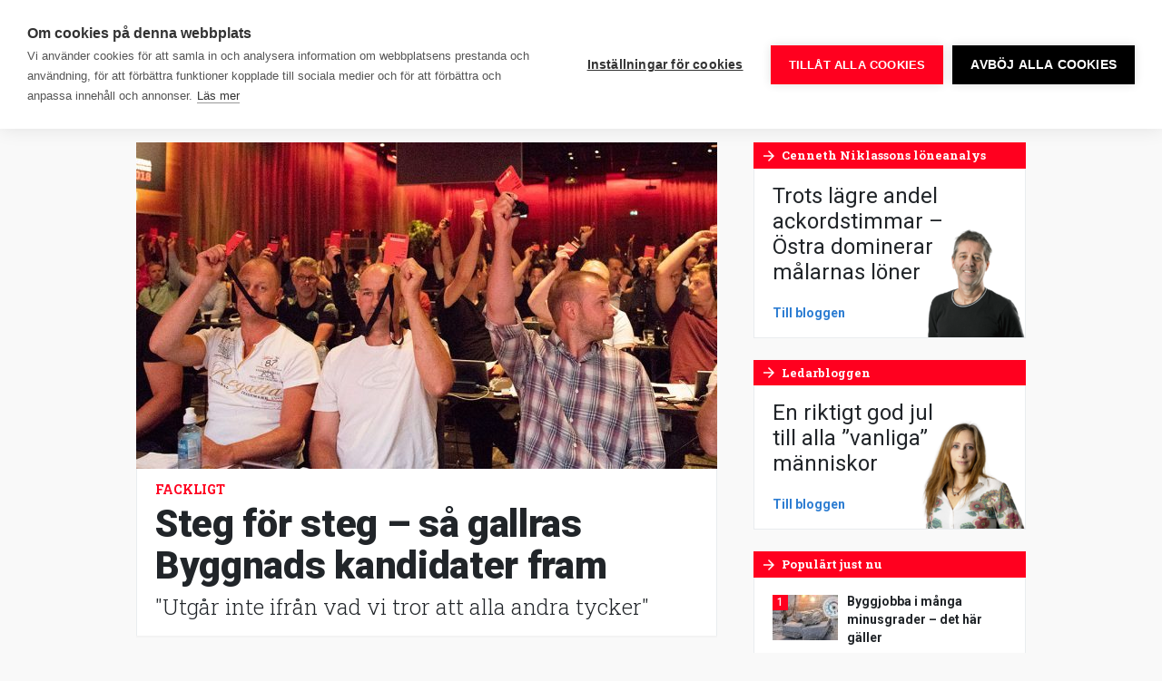

--- FILE ---
content_type: text/html; charset=UTF-8
request_url: https://www.byggnadsarbetaren.se/?_dnlink=149616&aid=139956&t=1680405158
body_size: 25699
content:
<!doctype html>
<html lang="sv-SE">
  <head>
  <meta charset="utf-8">
  <meta http-equiv="x-ua-compatible" content="ie=edge">
  <meta name="viewport" content="width=device-width, initial-scale=1, shrink-to-fit=no">
  <link rel="preconnect" href="https://fonts.googleapis.com">
  <link rel="preconnect" href="https://fonts.gstatic.com" crossorigin>
  <link href="https://fonts.googleapis.com/css2?family=Roboto+Condensed:wght@700&family=Roboto+Slab:wght@300;400;700&family=Roboto:ital,wght@0,400;0,500;0,700;0,900;1,400;1,700&display=swap" rel="stylesheet">
  <meta name='robots' content='index, follow, max-image-preview:large, max-snippet:-1, max-video-preview:-1' />
	<style>img:is([sizes="auto" i], [sizes^="auto," i]) { contain-intrinsic-size: 3000px 1500px }</style>
	    <link rel="apple-touch-icon" sizes="180x180" href="https://www.byggnadsarbetaren.se/app/themes/sage/dist/images/favicons/apple-touch-icon.0e6dd7.png">
    <link rel="icon" type="image/png" href="https://www.byggnadsarbetaren.se/app/themes/sage/dist/images/favicons/favicon-32x32.9957a5.png" sizes="32x32">
    <link rel="icon" type="image/png" href="https://www.byggnadsarbetaren.se/app/themes/sage/dist/images/favicons/favicon-16x16.5d5a39.png" sizes="16x16">
    <link rel="manifest" href="https://www.byggnadsarbetaren.se/app/themes/sage/dist/images/favicons/site.78fd19.webmanifest">
    <link rel="mask-icon" href="https://www.byggnadsarbetaren.se/app/themes/sage/dist/images/favicons/safari-pinned-tab.c4c2ec.svg" color="#5bbad5">
    <meta name="theme-color" content="#ffffff">
	<!-- This site is optimized with the Yoast SEO plugin v25.9 - https://yoast.com/wordpress/plugins/seo/ -->
	<title>Byggnadsarbetaren – Sveriges största byggtidning</title>
	<meta name="description" content="Byggnadsarbetaren grundades 1949 och ges ut av LO-förbundet Byggnads. Tidningen produceras av en fristående redaktion. Byggnadsarbetaren kommer ut med 10 nummer per år och speglar i nyheter, reportage och debatt, byggnadsarbetares villkor och vardag. Webbupplagan uppdateras dagligen med nyheter och debatt." />
	<link rel="canonical" href="https://www.byggnadsarbetaren.se/" />
	<meta property="og:locale" content="sv_SE" />
	<meta property="og:type" content="website" />
	<meta property="og:title" content="Byggnadsarbetaren – Sveriges största byggtidning" />
	<meta property="og:description" content="Byggnadsarbetaren grundades 1949 och ges ut av LO-förbundet Byggnads. Tidningen produceras av en fristående redaktion. Byggnadsarbetaren kommer ut med 10 nummer per år och speglar i nyheter, reportage och debatt, byggnadsarbetares villkor och vardag. Webbupplagan uppdateras dagligen med nyheter och debatt." />
	<meta property="og:url" content="https://www.byggnadsarbetaren.se/" />
	<meta property="og:site_name" content="Byggnadsarbetaren" />
	<meta property="article:publisher" content="https://www.facebook.com/Byggnadsarbetaren/" />
	<meta property="article:modified_time" content="2026-01-14T14:05:53+00:00" />
	<meta property="og:image" content="https://www.byggnadsarbetaren.se/app/uploads/2019/04/bygg.jpg" />
	<meta property="og:image:width" content="1200" />
	<meta property="og:image:height" content="630" />
	<meta property="og:image:type" content="image/jpeg" />
	<meta name="twitter:card" content="summary_large_image" />
	<meta name="twitter:site" content="@Byggarbetaren" />
	<script type="application/ld+json" class="yoast-schema-graph">{"@context":"https://schema.org","@graph":[{"@type":"WebPage","@id":"https://www.byggnadsarbetaren.se/","url":"https://www.byggnadsarbetaren.se/","name":"Byggnadsarbetaren – Sveriges största byggtidning","isPartOf":{"@id":"https://www.byggnadsarbetaren.se/#website"},"primaryImageOfPage":{"@id":"https://www.byggnadsarbetaren.se/#primaryimage"},"image":{"@id":"https://www.byggnadsarbetaren.se/#primaryimage"},"thumbnailUrl":"https://www.byggnadsarbetaren.se/app/uploads/2018/04/20180418-katt.dod-1-e1523950981199.jpg","datePublished":"2017-12-12T16:00:26+00:00","dateModified":"2026-01-14T14:05:53+00:00","description":"Byggnadsarbetaren grundades 1949 och ges ut av LO-förbundet Byggnads. Tidningen produceras av en fristående redaktion. Byggnadsarbetaren kommer ut med 10 nummer per år och speglar i nyheter, reportage och debatt, byggnadsarbetares villkor och vardag. Webbupplagan uppdateras dagligen med nyheter och debatt.","breadcrumb":{"@id":"https://www.byggnadsarbetaren.se/#breadcrumb"},"inLanguage":"sv-SE","potentialAction":[{"@type":"ReadAction","target":["https://www.byggnadsarbetaren.se/"]}]},{"@type":"ImageObject","inLanguage":"sv-SE","@id":"https://www.byggnadsarbetaren.se/#primaryimage","url":"https://www.byggnadsarbetaren.se/app/uploads/2018/04/20180418-katt.dod-1-e1523950981199.jpg","contentUrl":"https://www.byggnadsarbetaren.se/app/uploads/2018/04/20180418-katt.dod-1-e1523950981199.jpg","width":841,"height":599},{"@type":"BreadcrumbList","@id":"https://www.byggnadsarbetaren.se/#breadcrumb","itemListElement":[{"@type":"ListItem","position":1,"name":"Hem"}]},{"@type":"WebSite","@id":"https://www.byggnadsarbetaren.se/#website","url":"https://www.byggnadsarbetaren.se/","name":"Byggnadsarbetaren","description":"Sveriges största byggtidning","potentialAction":[{"@type":"SearchAction","target":{"@type":"EntryPoint","urlTemplate":"https://www.byggnadsarbetaren.se/?s={search_term_string}"},"query-input":{"@type":"PropertyValueSpecification","valueRequired":true,"valueName":"search_term_string"}}],"inLanguage":"sv-SE"}]}</script>
	<!-- / Yoast SEO plugin. -->


        <!-- Google Tag Manager -->
        <script>(function(w,d,s,l,i){w[l]=w[l]||[];w[l].push({'gtm.start':
        new Date().getTime(),event:'gtm.js'});var f=d.getElementsByTagName(s)[0],
        j=d.createElement(s),dl=l!='dataLayer'?'&l='+l:'';j.async=true;j.src=
        'https://www.googletagmanager.com/gtm.js?id='+i+dl;f.parentNode.insertBefore(j,f);
        })(window,document,'script','dataLayer','GTM-52V9K4K');</script>
        <!-- End Google Tag Manager -->
        <!-- www.byggnadsarbetaren.se is managing ads with Advanced Ads 2.0.12 – https://wpadvancedads.com/ --><script id="byggn-ready">
			window.advanced_ads_ready=function(e,a){a=a||"complete";var d=function(e){return"interactive"===a?"loading"!==e:"complete"===e};d(document.readyState)?e():document.addEventListener("readystatechange",(function(a){d(a.target.readyState)&&e()}),{once:"interactive"===a})},window.advanced_ads_ready_queue=window.advanced_ads_ready_queue||[];		</script>
		<link rel='stylesheet' id='wp-block-library-css' href='https://www.byggnadsarbetaren.se/wp/wp-includes/css/dist/block-library/style.min.css' type='text/css' media='all' />
<style id='classic-theme-styles-inline-css' type='text/css'>
/*! This file is auto-generated */
.wp-block-button__link{color:#fff;background-color:#32373c;border-radius:9999px;box-shadow:none;text-decoration:none;padding:calc(.667em + 2px) calc(1.333em + 2px);font-size:1.125em}.wp-block-file__button{background:#32373c;color:#fff;text-decoration:none}
</style>
<style id='global-styles-inline-css' type='text/css'>
:root{--wp--preset--aspect-ratio--square: 1;--wp--preset--aspect-ratio--4-3: 4/3;--wp--preset--aspect-ratio--3-4: 3/4;--wp--preset--aspect-ratio--3-2: 3/2;--wp--preset--aspect-ratio--2-3: 2/3;--wp--preset--aspect-ratio--16-9: 16/9;--wp--preset--aspect-ratio--9-16: 9/16;--wp--preset--color--black: #000000;--wp--preset--color--cyan-bluish-gray: #abb8c3;--wp--preset--color--white: #ffffff;--wp--preset--color--pale-pink: #f78da7;--wp--preset--color--vivid-red: #cf2e2e;--wp--preset--color--luminous-vivid-orange: #ff6900;--wp--preset--color--luminous-vivid-amber: #fcb900;--wp--preset--color--light-green-cyan: #7bdcb5;--wp--preset--color--vivid-green-cyan: #00d084;--wp--preset--color--pale-cyan-blue: #8ed1fc;--wp--preset--color--vivid-cyan-blue: #0693e3;--wp--preset--color--vivid-purple: #9b51e0;--wp--preset--gradient--vivid-cyan-blue-to-vivid-purple: linear-gradient(135deg,rgba(6,147,227,1) 0%,rgb(155,81,224) 100%);--wp--preset--gradient--light-green-cyan-to-vivid-green-cyan: linear-gradient(135deg,rgb(122,220,180) 0%,rgb(0,208,130) 100%);--wp--preset--gradient--luminous-vivid-amber-to-luminous-vivid-orange: linear-gradient(135deg,rgba(252,185,0,1) 0%,rgba(255,105,0,1) 100%);--wp--preset--gradient--luminous-vivid-orange-to-vivid-red: linear-gradient(135deg,rgba(255,105,0,1) 0%,rgb(207,46,46) 100%);--wp--preset--gradient--very-light-gray-to-cyan-bluish-gray: linear-gradient(135deg,rgb(238,238,238) 0%,rgb(169,184,195) 100%);--wp--preset--gradient--cool-to-warm-spectrum: linear-gradient(135deg,rgb(74,234,220) 0%,rgb(151,120,209) 20%,rgb(207,42,186) 40%,rgb(238,44,130) 60%,rgb(251,105,98) 80%,rgb(254,248,76) 100%);--wp--preset--gradient--blush-light-purple: linear-gradient(135deg,rgb(255,206,236) 0%,rgb(152,150,240) 100%);--wp--preset--gradient--blush-bordeaux: linear-gradient(135deg,rgb(254,205,165) 0%,rgb(254,45,45) 50%,rgb(107,0,62) 100%);--wp--preset--gradient--luminous-dusk: linear-gradient(135deg,rgb(255,203,112) 0%,rgb(199,81,192) 50%,rgb(65,88,208) 100%);--wp--preset--gradient--pale-ocean: linear-gradient(135deg,rgb(255,245,203) 0%,rgb(182,227,212) 50%,rgb(51,167,181) 100%);--wp--preset--gradient--electric-grass: linear-gradient(135deg,rgb(202,248,128) 0%,rgb(113,206,126) 100%);--wp--preset--gradient--midnight: linear-gradient(135deg,rgb(2,3,129) 0%,rgb(40,116,252) 100%);--wp--preset--font-size--small: 13px;--wp--preset--font-size--medium: 20px;--wp--preset--font-size--large: 36px;--wp--preset--font-size--x-large: 42px;--wp--preset--spacing--20: 0.44rem;--wp--preset--spacing--30: 0.67rem;--wp--preset--spacing--40: 1rem;--wp--preset--spacing--50: 1.5rem;--wp--preset--spacing--60: 2.25rem;--wp--preset--spacing--70: 3.38rem;--wp--preset--spacing--80: 5.06rem;--wp--preset--shadow--natural: 6px 6px 9px rgba(0, 0, 0, 0.2);--wp--preset--shadow--deep: 12px 12px 50px rgba(0, 0, 0, 0.4);--wp--preset--shadow--sharp: 6px 6px 0px rgba(0, 0, 0, 0.2);--wp--preset--shadow--outlined: 6px 6px 0px -3px rgba(255, 255, 255, 1), 6px 6px rgba(0, 0, 0, 1);--wp--preset--shadow--crisp: 6px 6px 0px rgba(0, 0, 0, 1);}:where(.is-layout-flex){gap: 0.5em;}:where(.is-layout-grid){gap: 0.5em;}body .is-layout-flex{display: flex;}.is-layout-flex{flex-wrap: wrap;align-items: center;}.is-layout-flex > :is(*, div){margin: 0;}body .is-layout-grid{display: grid;}.is-layout-grid > :is(*, div){margin: 0;}:where(.wp-block-columns.is-layout-flex){gap: 2em;}:where(.wp-block-columns.is-layout-grid){gap: 2em;}:where(.wp-block-post-template.is-layout-flex){gap: 1.25em;}:where(.wp-block-post-template.is-layout-grid){gap: 1.25em;}.has-black-color{color: var(--wp--preset--color--black) !important;}.has-cyan-bluish-gray-color{color: var(--wp--preset--color--cyan-bluish-gray) !important;}.has-white-color{color: var(--wp--preset--color--white) !important;}.has-pale-pink-color{color: var(--wp--preset--color--pale-pink) !important;}.has-vivid-red-color{color: var(--wp--preset--color--vivid-red) !important;}.has-luminous-vivid-orange-color{color: var(--wp--preset--color--luminous-vivid-orange) !important;}.has-luminous-vivid-amber-color{color: var(--wp--preset--color--luminous-vivid-amber) !important;}.has-light-green-cyan-color{color: var(--wp--preset--color--light-green-cyan) !important;}.has-vivid-green-cyan-color{color: var(--wp--preset--color--vivid-green-cyan) !important;}.has-pale-cyan-blue-color{color: var(--wp--preset--color--pale-cyan-blue) !important;}.has-vivid-cyan-blue-color{color: var(--wp--preset--color--vivid-cyan-blue) !important;}.has-vivid-purple-color{color: var(--wp--preset--color--vivid-purple) !important;}.has-black-background-color{background-color: var(--wp--preset--color--black) !important;}.has-cyan-bluish-gray-background-color{background-color: var(--wp--preset--color--cyan-bluish-gray) !important;}.has-white-background-color{background-color: var(--wp--preset--color--white) !important;}.has-pale-pink-background-color{background-color: var(--wp--preset--color--pale-pink) !important;}.has-vivid-red-background-color{background-color: var(--wp--preset--color--vivid-red) !important;}.has-luminous-vivid-orange-background-color{background-color: var(--wp--preset--color--luminous-vivid-orange) !important;}.has-luminous-vivid-amber-background-color{background-color: var(--wp--preset--color--luminous-vivid-amber) !important;}.has-light-green-cyan-background-color{background-color: var(--wp--preset--color--light-green-cyan) !important;}.has-vivid-green-cyan-background-color{background-color: var(--wp--preset--color--vivid-green-cyan) !important;}.has-pale-cyan-blue-background-color{background-color: var(--wp--preset--color--pale-cyan-blue) !important;}.has-vivid-cyan-blue-background-color{background-color: var(--wp--preset--color--vivid-cyan-blue) !important;}.has-vivid-purple-background-color{background-color: var(--wp--preset--color--vivid-purple) !important;}.has-black-border-color{border-color: var(--wp--preset--color--black) !important;}.has-cyan-bluish-gray-border-color{border-color: var(--wp--preset--color--cyan-bluish-gray) !important;}.has-white-border-color{border-color: var(--wp--preset--color--white) !important;}.has-pale-pink-border-color{border-color: var(--wp--preset--color--pale-pink) !important;}.has-vivid-red-border-color{border-color: var(--wp--preset--color--vivid-red) !important;}.has-luminous-vivid-orange-border-color{border-color: var(--wp--preset--color--luminous-vivid-orange) !important;}.has-luminous-vivid-amber-border-color{border-color: var(--wp--preset--color--luminous-vivid-amber) !important;}.has-light-green-cyan-border-color{border-color: var(--wp--preset--color--light-green-cyan) !important;}.has-vivid-green-cyan-border-color{border-color: var(--wp--preset--color--vivid-green-cyan) !important;}.has-pale-cyan-blue-border-color{border-color: var(--wp--preset--color--pale-cyan-blue) !important;}.has-vivid-cyan-blue-border-color{border-color: var(--wp--preset--color--vivid-cyan-blue) !important;}.has-vivid-purple-border-color{border-color: var(--wp--preset--color--vivid-purple) !important;}.has-vivid-cyan-blue-to-vivid-purple-gradient-background{background: var(--wp--preset--gradient--vivid-cyan-blue-to-vivid-purple) !important;}.has-light-green-cyan-to-vivid-green-cyan-gradient-background{background: var(--wp--preset--gradient--light-green-cyan-to-vivid-green-cyan) !important;}.has-luminous-vivid-amber-to-luminous-vivid-orange-gradient-background{background: var(--wp--preset--gradient--luminous-vivid-amber-to-luminous-vivid-orange) !important;}.has-luminous-vivid-orange-to-vivid-red-gradient-background{background: var(--wp--preset--gradient--luminous-vivid-orange-to-vivid-red) !important;}.has-very-light-gray-to-cyan-bluish-gray-gradient-background{background: var(--wp--preset--gradient--very-light-gray-to-cyan-bluish-gray) !important;}.has-cool-to-warm-spectrum-gradient-background{background: var(--wp--preset--gradient--cool-to-warm-spectrum) !important;}.has-blush-light-purple-gradient-background{background: var(--wp--preset--gradient--blush-light-purple) !important;}.has-blush-bordeaux-gradient-background{background: var(--wp--preset--gradient--blush-bordeaux) !important;}.has-luminous-dusk-gradient-background{background: var(--wp--preset--gradient--luminous-dusk) !important;}.has-pale-ocean-gradient-background{background: var(--wp--preset--gradient--pale-ocean) !important;}.has-electric-grass-gradient-background{background: var(--wp--preset--gradient--electric-grass) !important;}.has-midnight-gradient-background{background: var(--wp--preset--gradient--midnight) !important;}.has-small-font-size{font-size: var(--wp--preset--font-size--small) !important;}.has-medium-font-size{font-size: var(--wp--preset--font-size--medium) !important;}.has-large-font-size{font-size: var(--wp--preset--font-size--large) !important;}.has-x-large-font-size{font-size: var(--wp--preset--font-size--x-large) !important;}
:where(.wp-block-post-template.is-layout-flex){gap: 1.25em;}:where(.wp-block-post-template.is-layout-grid){gap: 1.25em;}
:where(.wp-block-columns.is-layout-flex){gap: 2em;}:where(.wp-block-columns.is-layout-grid){gap: 2em;}
:root :where(.wp-block-pullquote){font-size: 1.5em;line-height: 1.6;}
</style>
<link rel='stylesheet' id='wonderboys-object-vote-css' href='https://www.byggnadsarbetaren.se/app/plugins/object-vote/public/css/wonderboys-object-vote-public.css' type='text/css' media='all' />
<link rel='stylesheet' id='unslider-css-css' href='https://www.byggnadsarbetaren.se/app/plugins/advanced-ads-slider/public/assets/css/unslider.css' type='text/css' media='all' />
<link rel='stylesheet' id='slider-css-css' href='https://www.byggnadsarbetaren.se/app/plugins/advanced-ads-slider/public/assets/css/slider.css' type='text/css' media='all' />
<link rel='stylesheet' id='main.css-css' href='https://www.byggnadsarbetaren.se/app/themes/sage/dist/css/main.ad1a97.css' type='text/css' media='all' />
<script type="text/javascript" src="https://www.byggnadsarbetaren.se/wp/wp-includes/js/jquery/jquery.min.js" id="jquery-core-js"></script>
<script type="text/javascript" src="https://www.byggnadsarbetaren.se/wp/wp-includes/js/jquery/jquery-migrate.min.js" id="jquery-migrate-js"></script>
<script type="text/javascript" src="https://www.byggnadsarbetaren.se/app/plugins/object-vote/public/js/wonderboys-object-vote-public.js" id="wonderboys-object-vote-js"></script>
<script type="text/javascript" id="advanced-ads-advanced-js-js-extra">
/* <![CDATA[ */
var advads_options = {"blog_id":"1","privacy":{"enabled":false,"state":"not_needed"}};
/* ]]> */
</script>
<script type="text/javascript" src="https://www.byggnadsarbetaren.se/app/plugins/advanced-ads/public/assets/js/advanced.min.js" id="advanced-ads-advanced-js-js"></script>
<script type="text/javascript" src="https://www.byggnadsarbetaren.se/app/themes/sage/dist/js/runtime.c14338.js" id="runtime.js-js"></script>
		<script type="text/javascript">
			var advadsCfpQueue = [];
			var advadsCfpAd = function( adID ) {
				if ( 'undefined' === typeof advadsProCfp ) {
					advadsCfpQueue.push( adID )
				} else {
					advadsProCfp.addElement( adID )
				}
			}
		</script>
		<style type="text/css">.broken_link, a.broken_link {
	text-decoration: line-through;
}</style></head>
  <body class="home wp-singular page-template page-template-template-start-page template-start-page page page-id-2 wp-theme-sageresources app-data index-data singular-data page-data page-2-data page-startsidan-data template-start-page-data front-page-data">
    
    <header class="siteHead d-flex">
  <div class="siteHead__container d-flex align-items-center">
    <div class="siteHead__brand">
      <a class="siteHead__brandLink d-block" rel="home" href="https://www.byggnadsarbetaren.se/">
        <svg viewBox="0 0 155 36" xmlns="https://www.w3.org/2000/svg"
  xmlns:xlink="https://www.w3.org/1999/xlink">
  <defs>
    <path d="M0 21.49V.138h18.774v21.35z" />
    <path d="M.188 25.681h18.837V.157H.188V25.68z" />
  </defs>
  <g fill="none" fill-rule="evenodd">
    <path
      d="M46.686 7.1c.753.01.883.132.883 1.054 0 1-.096 1.098-.868 1.098h-1.668V7.1h1.653zm-.135-4.358c.734 0 .809.188.809.965 0 .89-.024 1.086-.809 1.086h-1.518V2.742h1.518zM42.125.17v11.509h4.632c3.371 0 3.98-.669 3.98-3.276 0-1.605-.462-2.271-1.459-2.74.897-.504 1.235-.982 1.235-2.476 0-2.37-1-3.017-3.83-3.017h-4.558z"
      fill="#FFF" />
    <path
      d="M57.223.197s-1.156 2.776-1.652 3.926c-.095.25-.239.786-.309 1.126-.08-.34-.225-.88-.314-1.128-.489-1.142-1.632-3.924-1.632-3.924h-3.39L53.593 7.8v3.879h3.218V7.86L60.508.197h-3.285z"
      fill="#FFF" />
    <path
      d="M59.652 5.932c0 3.218-.08 5.883 4.61 5.883 4.067 0 4.393-1.603 4.393-4.972V4.768H63.99V7.24h1.969v.068c0 1.421.06 1.84-1.374 1.84-1.914 0-1.9-.339-1.9-3.124 0-2.743-.034-3.101 1.966-3.101 1.16 0 1.479-.051 2.088.294l.105.06 1.56-2.241-.107-.07c-.908-.592-2.16-.932-3.484-.932-4.332 0-5.16 1.473-5.16 5.899m9.612-.001c0 3.218-.081 5.883 4.61 5.883 4.067 0 4.393-1.603 4.393-4.972V4.768h-4.666V7.24h1.968v.068c0 1.421.06 1.84-1.373 1.84-1.914 0-1.9-.339-1.9-3.124 0-2.743-.034-3.101 1.966-3.101 1.16 0 1.478-.051 2.088.294l.105.06 1.56-2.241-.107-.07c-.908-.592-2.161-.932-3.484-.932-4.333 0-5.16 1.473-5.16 5.899M85.224.197a50487.406 50487.406 0 0 0 .014 5.606c-.037-.064-1.42-2.465-1.701-2.956-.858-1.499-1.548-2.65-1.548-2.65H78.94v11.482h2.75l-.01-4.76-.003-1.515c.039.067 1.368 2.375 1.702 2.96a972.837 972.837 0 0 0 1.898 3.315h2.711V.197h-2.765zm8.058 3.652h.148c.248.872.915 3.85.944 3.95h-2.048c.03-.1.703-3.077.956-3.95zM91.69.12l-3.48 11.558h3.195s.357-1.438.374-1.498h3.156c.017.06.374 1.498.374 1.498h3.338L95.167.12H91.69zm11.592 3.096c.96 0 1.089-.092 1.089 1.105 0 .397.045 2.948.03 3.368 0 1.12-.064 1.08-.999 1.08h-1.505V3.216h1.385zM98.958.17v11.509h3.652c3.964-.012 4.89-.891 4.89-5.762 0-4.831-.773-5.752-4.935-5.747h-3.607z"
      fill="#FFF" />
    <g transform="translate(0 13.923)">
      <mask fill="#fff">
        <use xlink:href="#a" />
      </mask>
      <path
        d="M10.991 14.24v-1.713h-.565c-3.994.023-4.303.191-4.25 2.467.04 1.75.066 1.918 1.873 1.888 2.836-.046 3-.287 2.942-2.641M0 15.559c0-6.138 1.87-6.412 10.39-6.412h.601c-.024-1.577.114-3.217-2.05-3.19-2.403.03-4.237.36-5.403.897L.99 1.912C2.898.872 5.938.142 9.719.14c5.595-.005 7.773.534 7.81 6.865v6.992c.013 1.256.043 1.326 1.245 1.326v5.916c-.742.072-1.421.107-2.057.107-3.374 0-3.888-.92-4.665-2.39-1.025 1.184-1.92 2.534-5.408 2.534C1.131 21.49 0 20.651 0 15.56"
        fill="#FFF" mask="url(#b)" />
    </g>
    <path
      d="M95.69 28.163V26.45h-.565c-3.994.024-4.303.192-4.25 2.467.04 1.75.066 1.918 1.873 1.889 2.836-.046 3-.287 2.942-2.642M84.7 29.482c0-6.139 1.87-6.413 10.39-6.413h.601c-.024-1.577.114-3.216-2.05-3.19-2.403.03-4.237.36-5.404.898l-2.547-4.942c1.908-1.04 4.948-1.77 8.729-1.773 5.595-.005 7.773.533 7.81 6.864v6.992c.013 1.256.043 1.327 1.245 1.327v5.916a21.4 21.4 0 0 1-2.058.107c-3.373 0-3.887-.92-4.665-2.39-1.024 1.184-1.92 2.534-5.407 2.534-5.514 0-6.644-.839-6.644-5.93M20.051 14.939l5.372-.43.455 2.409c.75-1.6 2.396-2.553 5.718-2.553v6.49c-5.229 0-4.87-.27-4.87 3.628v10.678h-6.675V14.939zm84.859 0l5.372-.43.455 2.409c.751-1.6 2.561-2.553 5.883-2.553v6.49c-5.228 0-5.035-.27-5.035 3.628v10.678h-6.674V14.939z"
      fill="#FFF" />
    <g transform="translate(32.519 9.774)">
      <mask fill="#fff">
        <use xlink:href="#c" />
      </mask>
      <path
        d="M12.423 15.368c0-4.28-.187-4.589-2.657-4.589-1.174 0-3.026.011-3.026.011l.003 8.987 3.023.002c2.47 0 2.657-.243 2.657-4.41zM.188.711L6.617.157l.01 6.645c1.405-1.64 3.123-2.405 5.632-2.405 6.32 0 6.766 3.699 6.766 10.649 0 7.256-.77 10.368-7.084 10.613-4.229.165-4.237-.596-5.65-2.227L5.286 25.66l-5.098-.466V.71z"
        fill="#FFF" mask="url(#d)" />
    </g>
    <path
      d="M71.898 20.496v-5.952h11.295v5.952h-4.579v6.956c0 1.525.177 1.793 2.156 1.793h2.423v5.916c-1.237.107-2.317.215-3.307.215-6.844 0-7.987-1.37-7.987-7.064v-7.816zm64.638-5.557l5.408-.43.384 2.234c.802-1.614 2.792-2.593 6.515-2.593 5.433 0 6.015 3.011 5.973 7.046v13.965h-6.675V23.345c0-2.605-.312-2.69-2.22-2.69-2.227 0-2.642.216-2.635 2.76v11.746h-6.75V14.939zM108.042 3.652c-.082 1.72.184 2.943 3.349 3.466 1.758.29 1.964.394 1.934 1.108-.023.56-.198.934-1.328.914-1.26-.023-2.393-.14-3.096-.686l-.107-.073-1.546 2.315.107.072c1.15.778 2.601 1.131 4.706 1.139 2.948.01 4.305-.7 4.33-3.578.023-2.765-1.654-3.274-4.067-3.738-1.368-.263-1.345-.377-1.299-1.03.04-.559.339-.743 1.3-.744 1.122-.002 1.968.155 2.375.462l.112.053 1.092-2.425-.12-.058c-1.396-.589-2.014-.801-3.587-.845-2.719-.077-4.033 1.098-4.155 3.648m15.729 19.235h5.385c0-3.446-.009-3.667-2.533-3.667-2.821 0-2.852.275-2.852 3.667m-6.302 1.829c.046-7.053 1-10.537 9.295-10.537 8.553 0 8.164 4.002 8.164 12.767h-11.122c.027 2.43.266 3.041 3.135 3.022 2.721-.019 4.283-.249 5.662-.858l2.325 4.502c-2.156 1.183-4.736 1.829-8.34 1.829-7.916 0-9.165-3.547-9.119-10.725m-58.351-1.829h5.385c0-3.446-.01-3.667-2.533-3.667-2.821 0-2.852.275-2.852 3.667m-6.302 1.829c.046-7.053 1-10.537 9.295-10.537 8.553 0 8.164 4.002 8.164 12.767H59.153c.026 2.43.266 3.041 3.135 3.022 2.721-.019 4.283-.249 5.661-.858l2.326 4.502c-2.156 1.183-4.736 1.829-8.34 1.829-7.917 0-9.166-3.547-9.119-10.725"
      fill="#FFF" />
  </g>
</svg>
      </a>
    </div>

    <div class="siteMenu d-lg-flex align-items-lg-center ml-auto">
              <nav class="siteMenu__navigation siteMenu__navigation--desktop d-none d-lg-block d-print-none">
          <ul  class="nav"><li class="menu-item menu-item-type-custom menu-item-object-custom menu-item-has-children menu-item-11255 nav-item dropdown"><a href="/" class="nav-link dropdown-toggle" data-toggle="dropdown"><span>Nyheter</span><i class="material-icons md-18"><span>keyboard_arrow_down</span></i></a>
<div class="dropdown-menu">
<a href="https://www.byggnadsarbetaren.se/arbetsmarknad/" class="dropdown-item"><span>Arbetsmarknad</span></a><a href="https://www.byggnadsarbetaren.se/arbetsmiljo/" class="dropdown-item"><span>Arbetsmiljö</span></a><a href="https://www.byggnadsarbetaren.se/arbetsratt/" class="dropdown-item"><span>Arbetsrätt</span></a><a href="https://www.byggnadsarbetaren.se/avtal/" class="dropdown-item"><span>Avtal</span></a><a href="https://www.byggnadsarbetaren.se/brott/" class="dropdown-item"><span>Brott</span></a><a href="https://www.byggnadsarbetaren.se/din-lon/" class="dropdown-item"><span>Din lön</span></a><a href="https://www.byggnadsarbetaren.se/forsakringar/" class="dropdown-item"><span>Försäkringar</span></a><a href="https://www.byggnadsarbetaren.se/pensioner/" class="dropdown-item"><span>Pensioner</span></a><a href="https://www.byggnadsarbetaren.se/opinion/" class="dropdown-item"><span>Opinion</span></a><a href="https://www.byggnadsarbetaren.se/byggkultur/" class="dropdown-item"><span>Byggkultur</span></a></div>
<li class="menu-item menu-item-type-taxonomy menu-item-object-category menu-item-11247 nav-item"><a href="https://www.byggnadsarbetaren.se/arbetsmiljo/" class="nav-link"><span>Arbetsmiljö</span></a><li class="menu-item menu-item-type-custom menu-item-object-custom menu-item-173992 nav-item"><a href="https://www.byggnadsarbetaren.se/avtal-2025/" class="nav-link"><span>Avtal 2025</span></a><li class="menu-item menu-item-type-custom menu-item-object-custom menu-item-has-children menu-item-11370 nav-item dropdown"><a href="/blogg/cenneth-niklassons-loneanalys/" class="nav-link dropdown-toggle" data-toggle="dropdown"><span>Blogg</span><i class="material-icons md-18"><span>keyboard_arrow_down</span></i></a>
<div class="dropdown-menu">
<a href="https://www.byggnadsarbetaren.se/blogg/cenneth-niklassons-loneanalys/" class="dropdown-item"><span>Cenneth Niklassons löneanalys</span></a><a href="https://www.byggnadsarbetaren.se/blogg/ledarbloggen/" class="dropdown-item"><span>Ledarbloggen</span></a><a href="https://www.byggnadsarbetaren.se/blogg/satir/" class="dropdown-item"><span>Satir</span></a></div>
<li class="menu-item menu-item-type-custom menu-item-object-custom menu-item-306 nav-item"><a href="/verktygsladan" class="nav-link"><span>Verktyg</span></a><li class="menu-item menu-item-type-custom menu-item-object-custom menu-item-27917 nav-item"><a href="https://www.byggnadsarbetaren.se/quiz/" class="nav-link"><span>Quiz</span></a><li class="menu-item menu-item-type-post_type menu-item-object-page menu-item-has-children menu-item-124 nav-item dropdown"><a href="https://www.byggnadsarbetaren.se/om-oss/" class="nav-link dropdown-toggle" data-toggle="dropdown"><span>Om oss</span><i class="material-icons md-18"><span>keyboard_arrow_down</span></i></a>
<div class="dropdown-menu">
<a href="https://www.byggnadsarbetaren.se/om-oss/redaktionen/" class="dropdown-item"><span>Redaktionen</span></a><a href="https://www.byggnadsarbetaren.se/om-oss/annonsera/" class="dropdown-item"><span>Annonsera</span></a><a href="https://www.byggnadsarbetaren.se/om-oss/prenumerera/" class="dropdown-item"><span>Prenumerera</span></a><a href="https://www.byggnadsarbetaren.se/om-oss/andra-prenumerationsadress/" class="dropdown-item"><span>Ändra prenumerationsadress</span></a><a href="https://www.byggnadsarbetaren.se/om-oss/tipsa-oss/" class="dropdown-item"><span>Tipsa oss</span></a><a href="https://www.byggnadsarbetaren.se/om-oss/om-cookies/" class="dropdown-item"><span>Om cookies</span></a></div>
</ul>
        </nav>
      
      <div class="siteMenu__functions d-dlex justify-content-right">
                  <button
            class="siteMenu__functions--occupationNavigationToggle btn btn-link"
            type="button"
            data-toggle="collapse"
            data-target=".siteOccupationNavigation"
            aria-controls="siteOccupationNavigation"
            aria-expanded="false"
            aria-label="Nyheter för ditt yrke"
          >
            Ditt yrke
          </button><button
            id="siteSearch__toggle"
            class="btn btn-link"
            type="button"
            data-toggle="collapse"
            data-target=".siteSearch"
            aria-controls="siteSearch"
            aria-expanded="false"
            aria-label="Sök på webbplatsen"
          ><i class="material-icons">search</i></button><button
            class="btn btn-link d-lg-none d-print-none"
            type="button"
            data-toggle="collapse"
            data-target=".siteMenu__navigation"
            aria-controls="siteMenu__navigation"
            aria-expanded="false"
            aria-label="Webbplatsnavigation"
          ><i class="material-icons md-24">menu</i></button>
              </div>
    </div>
  </div>
</header>

<div class="siteHead__functions">
  <nav
    id="siteOccupationNavigation"
    class="siteOccupationNavigation collapse"
    data-parent=".siteHead__functions"
  >
    <div class="site_container">
      <ul class="siteOccupationNavigation__list d-flex flex-wrap justify-content-between">
                              <li class="siteOccupationNavigation__item"><a class="siteOccupationNavigation__link" rel="bookmark" href="https://www.byggnadsarbetaren.se/yrkeskategorier/snickare/"><div class="siteOccupationNavigation__icon"><svg xmlns="https://www.w3.org/2000/svg" viewBox="0 0 40.98 38.14"><g><path d="M.19,11.05a.58.58,0,0,1,0-.83c.93-.93,2.28-1.45,2.92-2.09C3.94,7.3,4.35,5.22,5.6,4,8.52,1,10.19-.62,20.19.21L18.94,1.46c-6.67.83-8.84.4-5.51,5.4l-4,4s-3.69-3-5,1a2.61,2.61,0,0,1-.86,1.66.58.58,0,0,1-.83,0l-2.5-2.5"/><path d="M15.25,8.39a1,1,0,0,0-1.34,0L12.57,9.73l-1.34,1.34a1,1,0,0,0,0,1.34c1.52,1.52,4.28,3.61,7,6.37,7,7,15.9,16.57,18.44,19.11a1,1,0,0,0,1.34,0l1.34-1.34,1.34-1.34a1,1,0,0,0,0-1.34c-2.54-2.54-12.11-11.43-19.11-18.44-2.76-2.76-4.85-5.52-6.37-7"/></g></svg></div><div class="siteOccupationNavigation__label mt-2">
                  Snickare
                </div></a></li><li class="siteOccupationNavigation__item"><a class="siteOccupationNavigation__link" rel="bookmark" href="https://www.byggnadsarbetaren.se/yrkeskategorier/vvs/"><div class="siteOccupationNavigation__icon"><svg xmlns="https://www.w3.org/2000/svg" viewBox="0 0 33.7 32.52"><g><path d="M8.72.21a6.79,6.79,0,0,0-7.33,3L6.94,4.73l.86,3.1L5.65,10,0,8.47a6.81,6.81,0,0,0,4.85,6.15A6.83,6.83,0,0,0,9,14.36a2.69,2.69,0,0,1,3.08.76L28.62,31.65a3,3,0,1,0,4.21-4.21L14.5,9.11a2.32,2.32,0,0,1-.87-1.8A6.94,6.94,0,0,0,8.72.21"/></g></svg></div><div class="siteOccupationNavigation__label mt-2">
                  VVS
                </div></a></li><li class="siteOccupationNavigation__item"><a class="siteOccupationNavigation__link" rel="bookmark" href="https://www.byggnadsarbetaren.se/yrkeskategorier/betongarbetare/"><div class="siteOccupationNavigation__icon"><svg xmlns="https://www.w3.org/2000/svg" viewBox="0 0 37.37 37.37"><g><path d="M15.58,15.58a1.9,1.9,0,1,1,0-2.68,1.9,1.9,0,0,1,0,2.68m.84-13.24c-3.18-3.17-8.5-3.08-12.36,0h0l-.81.75,2.53,1h0a4.21,4.21,0,0,1,5.27.24c1.57,1.57,1.35,4.35-.5,6.2s-4.63,2.08-6.2.5a4.21,4.21,0,0,1-.24-5.27l-1-2.53-.76.81c-3.13,3.86-3.22,9.18,0,12.36a8.33,8.33,0,0,0,7,2.27L8.21,21.62,28,37.37l2.68-2.68L18.27,20.27a1.42,1.42,0,1,1,2-2l14.42,12.4L37.37,28,21.62,8.21,18.68,9.37a8.34,8.34,0,0,0-2.26-7"/></g></svg></div><div class="siteOccupationNavigation__label mt-2">
                  Betongarbetare
                </div></a></li><li class="siteOccupationNavigation__item"><a class="siteOccupationNavigation__link" rel="bookmark" href="https://www.byggnadsarbetaren.se/yrkeskategorier/maskinforare/"><div class="siteOccupationNavigation__icon"><svg xmlns="https://www.w3.org/2000/svg" viewBox="0 0 39.17 32.37"><g><path d="M24.53,32.37H4.91a4.91,4.91,0,1,1,0-9.81H24.53a4.91,4.91,0,1,1,0,9.81m0-7.63H4.91a2.73,2.73,0,1,0,0,5.45H24.53a2.73,2.73,0,1,0,0-5.45"/><path d="M24.54,25.83a1.64,1.64,0,1,0,1.64,1.64,1.64,1.64,0,0,0-1.64-1.64"/><path d="M11.45,25.83a1.64,1.64,0,1,0,1.64,1.64,1.64,1.64,0,0,0-1.64-1.64"/><path d="M18,25.83a1.64,1.64,0,1,0,1.64,1.64A1.64,1.64,0,0,0,18,25.83"/><path d="M4.91,25.83a1.64,1.64,0,1,0,1.64,1.64,1.64,1.64,0,0,0-1.64-1.64"/><path d="M29.26,7.52l-3.68,4.43-2-4.65L26.4,4.4A4.18,4.18,0,0,0,27,5.46a4.09,4.09,0,0,0,1.59,1.19Z"/><path d="M33,2.36l5.06,8.4h-5L29.39,5.64A2.88,2.88,0,0,1,30.2,0a2.9,2.9,0,0,1,1.88.72A2.87,2.87,0,0,1,33,2.35Z"/><path d="M31,15.56a4.86,4.86,0,0,1-1.5-3.23s0-.05,0-.08a.65.65,0,0,1,.06-.27h9.58a.56.56,0,0,1,.06.29,4.89,4.89,0,0,1-1.5,3.29,4.85,4.85,0,0,1-6.7,0"/><path d="M23.43,17.83h-7.5V11.17H20.6Zm4.43,2.56-5-11.74a1.58,1.58,0,0,0-1.39-.92H13.73a1,1,0,0,0-1,1v6H1.87a1,1,0,0,0-1,1v5.57H27.25s1,0,.61-.92"/></g></svg></div><div class="siteOccupationNavigation__label mt-2">
                  Maskinförare
                </div></a></li><li class="siteOccupationNavigation__item"><a class="siteOccupationNavigation__link" rel="bookmark" href="https://www.byggnadsarbetaren.se/yrkeskategorier/plat-vent/"><div class="siteOccupationNavigation__icon"><svg xmlns="https://www.w3.org/2000/svg" viewBox="0 0 26.62 26.62"><g><polygon points="15.27 18.08 23.46 26.62 26.62 23.46 18.08 15.27 15.27 18.08"/><path d="M.14,14.75a.44.44,0,0,0,0,.64L3,18.28a.44.44,0,0,0,.64,0L5.35,16.6a.44.44,0,0,0,0-.64L2.46,13.07a.44.44,0,0,0-.64,0L.14,14.75"/><path d="M13.07,1.82a.44.44,0,0,0,0,.64L16,5.35a.44.44,0,0,0,.64,0l1.68-1.68a.44.44,0,0,0,0-.64L15.39.14a.44.44,0,0,0-.64,0L13.07,1.82"/><path d="M15.1,6.21,12.21,3.33a.44.44,0,0,0-.64,0L3.33,11.57a.44.44,0,0,0,0,.64L6.21,15.1a.44.44,0,0,0,.64,0l2.7-2.7,4.38,4.69a.44.44,0,0,0,.64,0l2.53-2.53a.44.44,0,0,0,0-.64L12.4,9.55l2.7-2.7a.44.44,0,0,0,0-.64"/></g></svg></div><div class="siteOccupationNavigation__label mt-2">
                  Plåt- och vent
                </div></a></li><li class="siteOccupationNavigation__item"><a class="siteOccupationNavigation__link" rel="bookmark" href="https://www.byggnadsarbetaren.se/yrkeskategorier/ovriga/"><div class="siteOccupationNavigation__icon"><svg xmlns="https://www.w3.org/2000/svg" viewBox="0 0 30.06 20.92"><g><path d="M27.3,12.6c-2.12,2.1-2.65,1.26-2.8,1a4.31,4.31,0,0,1-.4-1.46A13.57,13.57,0,0,0,12,.11a7.8,7.8,0,0,0-3,.06A4,4,0,0,0,7,1.42c6.83.4,12.2,4.88,12.68,11.74a3.35,3.35,0,0,1-.24,1.72c-.28.42-.49.91-4.89,1.22-.69,0-2,.06-2.88,0A32.6,32.6,0,0,1,.26,13.47s9.71,8.9,22.49,7.24C35.9,19,27.3,12.6,27.3,12.6"/><path d="M.62,12.73A39.1,39.1,0,0,0,12,15.13l.76,0c.65,0,1.34,0,1.88-.06A14.61,14.61,0,0,0,18,14.69a1,1,0,0,0,.66-1.1C18.25,7.41,13.55,3.09,6.81,2.34l-1-.06A12.61,12.61,0,0,0,0,12.51H0l.59.2"/><path d="M26.94,11.75c0-.08,0-.31,0-.38-.34-4.85-4.15-9-9.77-10.15a13.09,13.09,0,0,1,7.91,11.12s0,1,.6.53h0c.21-.15.49-.42.74-.63Z"/></g></svg></div><div class="siteOccupationNavigation__label mt-2">
                  Övriga
                </div></a></li>
                        </ul>
    </div>
  </nav>

  <div
  id="siteSearch"
  class="siteSearch collapse"
  data-parent=".siteHead__functions"
>
  <div class="site_container">
    <div class="siteSearch__search">
      <form role="search" method="get" class="siteSearch__form" action="https://www.byggnadsarbetaren.se/">
  <label class="siteSearch__label" for="siteSearch__input">
    <i class="material-icons">search</i>
  </label>
  <input
    id="siteSearch__input"
    type="search"
    class="siteSearch__input form-control"
    placeholder="Sök på webbplatsen"
    value=""
    name="s"
  />
  <button class="siteSearch__submit btn btn-complementary" type="submit">
    Sök
  </button>
</form>

    </div>

          
              <div class="siteSearch__description">
          <i class="material-icons">info</i>
          <p><strong>Vill du söka artiklar i papperstidningen?</strong></p>
<p>Använd sökfunktionen i e-tidningen. <a href="https://www.e-magin.se/latestpaper/hz8p916v/paper#/paper/612ph5cd" target="_blank" rel="noopener">Öppna e-tidningen</a></p>

        </div>
            </div>
</div>

      <div
      id="siteMenu__navigation"
      class="siteMenu__navigation siteMenu__navigation--mobile collapse"
      data-parent=".siteHead__functions"
    >
      <ul  class="nav"><li class="menu-item menu-item-type-custom menu-item-object-custom menu-item-has-children menu-item-11255 nav-item dropdown"><a href="/" class="nav-link dropdown-toggle" data-toggle="dropdown"><span>Nyheter</span><i class="material-icons md-18"><span>keyboard_arrow_down</span></i></a>
<div class="dropdown-menu">
<a href="https://www.byggnadsarbetaren.se/arbetsmarknad/" class="dropdown-item"><span>Arbetsmarknad</span></a><a href="https://www.byggnadsarbetaren.se/arbetsmiljo/" class="dropdown-item"><span>Arbetsmiljö</span></a><a href="https://www.byggnadsarbetaren.se/arbetsratt/" class="dropdown-item"><span>Arbetsrätt</span></a><a href="https://www.byggnadsarbetaren.se/avtal/" class="dropdown-item"><span>Avtal</span></a><a href="https://www.byggnadsarbetaren.se/brott/" class="dropdown-item"><span>Brott</span></a><a href="https://www.byggnadsarbetaren.se/din-lon/" class="dropdown-item"><span>Din lön</span></a><a href="https://www.byggnadsarbetaren.se/forsakringar/" class="dropdown-item"><span>Försäkringar</span></a><a href="https://www.byggnadsarbetaren.se/pensioner/" class="dropdown-item"><span>Pensioner</span></a><a href="https://www.byggnadsarbetaren.se/opinion/" class="dropdown-item"><span>Opinion</span></a><a href="https://www.byggnadsarbetaren.se/byggkultur/" class="dropdown-item"><span>Byggkultur</span></a></div>
<li class="menu-item menu-item-type-taxonomy menu-item-object-category menu-item-11247 nav-item"><a href="https://www.byggnadsarbetaren.se/arbetsmiljo/" class="nav-link"><span>Arbetsmiljö</span></a><li class="menu-item menu-item-type-custom menu-item-object-custom menu-item-173992 nav-item"><a href="https://www.byggnadsarbetaren.se/avtal-2025/" class="nav-link"><span>Avtal 2025</span></a><li class="menu-item menu-item-type-custom menu-item-object-custom menu-item-has-children menu-item-11370 nav-item dropdown"><a href="/blogg/cenneth-niklassons-loneanalys/" class="nav-link dropdown-toggle" data-toggle="dropdown"><span>Blogg</span><i class="material-icons md-18"><span>keyboard_arrow_down</span></i></a>
<div class="dropdown-menu">
<a href="https://www.byggnadsarbetaren.se/blogg/cenneth-niklassons-loneanalys/" class="dropdown-item"><span>Cenneth Niklassons löneanalys</span></a><a href="https://www.byggnadsarbetaren.se/blogg/ledarbloggen/" class="dropdown-item"><span>Ledarbloggen</span></a><a href="https://www.byggnadsarbetaren.se/blogg/satir/" class="dropdown-item"><span>Satir</span></a></div>
<li class="menu-item menu-item-type-custom menu-item-object-custom menu-item-306 nav-item"><a href="/verktygsladan" class="nav-link"><span>Verktyg</span></a><li class="menu-item menu-item-type-custom menu-item-object-custom menu-item-27917 nav-item"><a href="https://www.byggnadsarbetaren.se/quiz/" class="nav-link"><span>Quiz</span></a><li class="menu-item menu-item-type-post_type menu-item-object-page menu-item-has-children menu-item-124 nav-item dropdown"><a href="https://www.byggnadsarbetaren.se/om-oss/" class="nav-link dropdown-toggle" data-toggle="dropdown"><span>Om oss</span><i class="material-icons md-18"><span>keyboard_arrow_down</span></i></a>
<div class="dropdown-menu">
<a href="https://www.byggnadsarbetaren.se/om-oss/redaktionen/" class="dropdown-item"><span>Redaktionen</span></a><a href="https://www.byggnadsarbetaren.se/om-oss/annonsera/" class="dropdown-item"><span>Annonsera</span></a><a href="https://www.byggnadsarbetaren.se/om-oss/prenumerera/" class="dropdown-item"><span>Prenumerera</span></a><a href="https://www.byggnadsarbetaren.se/om-oss/andra-prenumerationsadress/" class="dropdown-item"><span>Ändra prenumerationsadress</span></a><a href="https://www.byggnadsarbetaren.se/om-oss/tipsa-oss/" class="dropdown-item"><span>Tipsa oss</span></a><a href="https://www.byggnadsarbetaren.se/om-oss/om-cookies/" class="dropdown-item"><span>Om cookies</span></a></div>
</ul>
    </div>
  </div>

    <div class="siteWrap" role="document">
              <div class="siteAds__panorama siteAds__panorama--normal">
  <div class="site_container">
    <div class="siteAds__label">
      Annons
    </div>
    <div class="siteAds__content">
      
              <div  class="byggn-fb9e123de8ad0c79527d27525505f6ba byggn-panorama" id="byggn-fb9e123de8ad0c79527d27525505f6ba"></div>
          </div>
  </div>
</div>

<div class="siteAds__panorama siteAds__panorama--mobile">
  <div class="site_container">
    <div class="siteAds__label">
      Annons
    </div>
    <div class="siteAds__content">
      
              <div  class="byggn-7f1fda69186d304841c54ef145884063 byggn-panorama-mobil" id="byggn-7f1fda69186d304841c54ef145884063"></div>
          </div>
  </div>
</div>
      
      <div class="siteContent">
  <div class="site_container d-lg-flex flex-lg-wrap">
      <h1 class="sr-only">Byggnadsarbetaren &ndash; Sveriges största byggtidning</h1>
      <main class="main">
    
          
              <div class="teaserEditorial">
    
          <div class="teaserEditorial__body">
                              <div class="teaser teaser--hasImage teaserEditorial--big teaser--post">
    <a rel="bookmark" href="https://www.byggnadsarbetaren.se/sa-gallras-byggnads-kandidater-fram-har-ar-ombudsmannen-som-strack-upp-sin-hand/" target="_self">
      <div class="teaserContent">
                  <div class="teaserImage">
            <img width="640" height="360" src="https://www.byggnadsarbetaren.se/app/uploads/2026/01/arkivbild-kongressen-640x360.jpg" class="img-fluid" alt="" decoding="async" loading="lazy" srcset="https://www.byggnadsarbetaren.se/app/uploads/2026/01/arkivbild-kongressen-640x360.jpg 640w, https://www.byggnadsarbetaren.se/app/uploads/2026/01/arkivbild-kongressen-180x101.jpg 180w" sizes="auto, (max-width: 640px) 100vw, 640px" />
          </div>
        
        <div class="teaserHead">
                      <span class="teaserSupTitle">
              Fackligt
            </span>
          
                      <h2 class="teaserTitle mb-0">
              Steg för steg – så gallras Byggnads kandidater fram
            </h2>
                  </div>

        <div class="teaserBody">
                      <span class="teaserText d-block">
              &quot;Utgår inte ifrån vad vi tror att alla andra tycker&quot;
            </span>
                  </div>
      </div>
    </a>
  </div>

                                                              </div>
    
      </div>

                
              <div class="teaserEditorial">
    
          <div class="teaserEditorial__body">
                              <div class="teaser teaser--hasImage teaserEditorial--small teaser--post">
    <a rel="bookmark" href="https://www.byggnadsarbetaren.se/peab-storsatsar-pa-infrastruktur-kan-behova-fler-byggnadsarbetare/" target="_self">
      <div class="teaserContent">
                  <div class="teaserImage">
            <img width="180" height="101" src="https://www.byggnadsarbetaren.se/app/uploads/2026/01/peab-infrastruktur-180x101.jpg" class="img-fluid" alt="Peab storsatsar på infrastruktur" decoding="async" loading="lazy" srcset="https://www.byggnadsarbetaren.se/app/uploads/2026/01/peab-infrastruktur-180x101.jpg 180w, https://www.byggnadsarbetaren.se/app/uploads/2026/01/peab-infrastruktur-800x449.jpg 800w, https://www.byggnadsarbetaren.se/app/uploads/2026/01/peab-infrastruktur-768x431.jpg 768w, https://www.byggnadsarbetaren.se/app/uploads/2026/01/peab-infrastruktur-640x360.jpg 640w, https://www.byggnadsarbetaren.se/app/uploads/2026/01/peab-infrastruktur-300x169.jpg 300w, https://www.byggnadsarbetaren.se/app/uploads/2026/01/peab-infrastruktur-70x39.jpg 70w, https://www.byggnadsarbetaren.se/app/uploads/2026/01/peab-infrastruktur-120x67.jpg 120w, https://www.byggnadsarbetaren.se/app/uploads/2026/01/peab-infrastruktur.jpg 1200w" sizes="auto, (max-width: 180px) 100vw, 180px" />
          </div>
        
        <div class="teaserHead">
                      <span class="teaserSupTitle">
              Arbetsmarknad
            </span>
          
                      <h2 class="teaserTitle mb-0">
              Peab storsatsar på infrastruktur – kan behöva fler byggnadsarbetare
            </h2>
                  </div>

        <div class="teaserBody">
                      <span class="teaserText d-block">
              400 medarbetare i ny nationell organisation
            </span>
                  </div>
      </div>
    </a>
  </div>

                                                              </div>
    
      </div>

                
              <div class="teaserEditorial">
    
          <div class="teaserEditorial__body">
                              <div class="teaser teaser--hasImage teaserEditorial--small teaser--post">
    <a rel="bookmark" href="https://www.byggnadsarbetaren.se/dodsfallen-pa-byggena-2025-har-ar-arbetarna-som-inte-kom-hem/" target="_self">
      <div class="teaserContent">
                  <div class="teaserImage">
            <img width="180" height="101" src="https://www.byggnadsarbetaren.se/app/uploads/2026/01/dodsolyckor2025-180x101.jpg" class="img-fluid" alt="Dödsolyckorna i byggbranschen 2025" decoding="async" loading="lazy" srcset="https://www.byggnadsarbetaren.se/app/uploads/2026/01/dodsolyckor2025-180x101.jpg 180w, https://www.byggnadsarbetaren.se/app/uploads/2026/01/dodsolyckor2025-640x360.jpg 640w" sizes="auto, (max-width: 180px) 100vw, 180px" />
          </div>
        
        <div class="teaserHead">
                      <span class="teaserSupTitle">
              Olyckor
            </span>
          
                      <h2 class="teaserTitle mb-0">
              Dödsfallen på byggena 2025 – arbetarna som inte kom hem
            </h2>
                  </div>

        <div class="teaserBody">
                      <span class="teaserText d-block">
              Fall, klämolyckor och en explosion
            </span>
                  </div>
      </div>
    </a>
  </div>

                                                              </div>
    
      </div>

                
                        <div class="siteAds__editorial siteAds__editorial--normal">
  <div class="siteAds__label">
    Annons
  </div>
  <div class="siteAds__content">
    
          <div  class="byggn-4339ed8b5595bb510641b5f492470ccb byggn-lopet" id="byggn-4339ed8b5595bb510641b5f492470ccb"></div>
      </div>
</div>

<div class="siteAds__editorial siteAds__editorial--mobile">
  <div class="siteAds__label">
    Annons
  </div>
  <div class="siteAds__content">
    
          <div  class="byggn-d360cbdcab36ef78e6c5c6eb66f96b61 byggn-lopet-mobil" id="byggn-d360cbdcab36ef78e6c5c6eb66f96b61"></div>
      </div>
</div>
                                  
              <div class="teaserEditorial">
    
          <div class="teaserEditorial__body">
                              <div class="teaser teaser--hasImage teaserEditorial--big">
    <a rel="bookmark" href="https://www.byggnadsarbetaren.se/opinion/motivet-for-dimridaerna-ar-tydligt-sanka-priset-pa-arbetskraft/" target="_blank">
      <div class="teaserContent">
                  <div class="teaserImage">
            <img width="640" height="360" src="https://www.byggnadsarbetaren.se/app/uploads/2026/01/opnionuebyggforetag-1-640x360.png" class="img-fluid" alt="" decoding="async" loading="lazy" srcset="https://www.byggnadsarbetaren.se/app/uploads/2026/01/opnionuebyggforetag-1-640x360.png 640w, https://www.byggnadsarbetaren.se/app/uploads/2026/01/opnionuebyggforetag-1-800x450.png 800w, https://www.byggnadsarbetaren.se/app/uploads/2026/01/opnionuebyggforetag-1-768x432.png 768w, https://www.byggnadsarbetaren.se/app/uploads/2026/01/opnionuebyggforetag-1-180x101.png 180w, https://www.byggnadsarbetaren.se/app/uploads/2026/01/opnionuebyggforetag-1-300x169.png 300w, https://www.byggnadsarbetaren.se/app/uploads/2026/01/opnionuebyggforetag-1-70x39.png 70w, https://www.byggnadsarbetaren.se/app/uploads/2026/01/opnionuebyggforetag-1-120x67.png 120w, https://www.byggnadsarbetaren.se/app/uploads/2026/01/opnionuebyggforetag-1.png 1144w" sizes="auto, (max-width: 640px) 100vw, 640px" />
          </div>
        
        <div class="teaserHead">
                      <span class="teaserSupTitle">
              OPINION
            </span>
          
                      <h2 class="teaserTitle mb-0">
              Motivet för dimridåerna är tydligt: Sänkt pris på arbetskraft
            </h2>
                  </div>

        <div class="teaserBody">
                      <span class="teaserText d-block">
              Wilhelm Bertilsson om &quot;specialistföretag&quot; 
            </span>
                  </div>
      </div>
    </a>
  </div>

                                                              </div>
    
      </div>

                
                              
              <div class="teaserEditorial">
  <div class="teaser teaser-quiz">
          <div class="teaser-image">
        <a rel="bookmark" href="https://www.byggnadsarbetaren.se/quiz/har-du-koll-pa-miljardprojekten/">
          <img width="640" height="320" src="https://www.byggnadsarbetaren.se/app/uploads/2026/01/quiz-miljard4gul-640x320.png" class="img-fluid" alt="" decoding="async" loading="lazy" srcset="https://www.byggnadsarbetaren.se/app/uploads/2026/01/quiz-miljard4gul-640x320.png 640w, https://www.byggnadsarbetaren.se/app/uploads/2026/01/quiz-miljard4gul-800x400.png 800w, https://www.byggnadsarbetaren.se/app/uploads/2026/01/quiz-miljard4gul-768x384.png 768w, https://www.byggnadsarbetaren.se/app/uploads/2026/01/quiz-miljard4gul-300x150.png 300w, https://www.byggnadsarbetaren.se/app/uploads/2026/01/quiz-miljard4gul-70x35.png 70w, https://www.byggnadsarbetaren.se/app/uploads/2026/01/quiz-miljard4gul-120x60.png 120w, https://www.byggnadsarbetaren.se/app/uploads/2026/01/quiz-miljard4gul.png 1200w" sizes="auto, (max-width: 640px) 100vw, 640px" />
        </a>
      </div>
    
    <div class="teaser-content">
      <h2 class="teaser-title">
        <a rel="bookmark" href="https://www.byggnadsarbetaren.se/quiz/har-du-koll-pa-miljardprojekten/">
          <span>Quiz: </span>Har du koll på miljardprojekten?
        </a>
      </h2>

      <div class="teaser-text">
        Det planeras och byggs för hundratals miljarder runt om i Sverige. Vi har plockat ut&hellip;
      </div>

      <div class="teaser-action">
        <a rel="bookmark" class="btn btn-primary" href="https://www.byggnadsarbetaren.se/quiz/har-du-koll-pa-miljardprojekten/">
          Gör quiz nu
        </a>
      </div>
    </div>
  </div>
</div>

                
              <div class="teaserEditorial">
    
          <div class="teaserEditorial__body">
                              <div class="teaser teaser--hasImage teaserEditorial--big teaser--post">
    <a rel="bookmark" href="https://www.byggnadsarbetaren.se/byggjobbaren-tomas-lurad-av-hans-karlsson-dalmatinern-chester-avslojar-skojaren/" target="_self">
      <div class="teaserContent">
                  <div class="teaserImage">
            <img width="640" height="360" src="https://www.byggnadsarbetaren.se/app/uploads/2026/01/hans-karlsson-hund-640x360.jpg" class="img-fluid" alt="" decoding="async" loading="lazy" srcset="https://www.byggnadsarbetaren.se/app/uploads/2026/01/hans-karlsson-hund-640x360.jpg 640w, https://www.byggnadsarbetaren.se/app/uploads/2026/01/hans-karlsson-hund-800x449.jpg 800w, https://www.byggnadsarbetaren.se/app/uploads/2026/01/hans-karlsson-hund-768x431.jpg 768w, https://www.byggnadsarbetaren.se/app/uploads/2026/01/hans-karlsson-hund-180x101.jpg 180w, https://www.byggnadsarbetaren.se/app/uploads/2026/01/hans-karlsson-hund-300x169.jpg 300w, https://www.byggnadsarbetaren.se/app/uploads/2026/01/hans-karlsson-hund-70x39.jpg 70w, https://www.byggnadsarbetaren.se/app/uploads/2026/01/hans-karlsson-hund-120x67.jpg 120w, https://www.byggnadsarbetaren.se/app/uploads/2026/01/hans-karlsson-hund.jpg 1200w" sizes="auto, (max-width: 640px) 100vw, 640px" />
          </div>
        
        <div class="teaserHead">
                      <span class="teaserSupTitle">
              Arbetsrätt
            </span>
          
                      <h2 class="teaserTitle mb-0">
              Byggjobbaren Tomas lurad av Hans Karlsson – dalmatinern Chester avslöjar skojaren
            </h2>
                  </div>

        <div class="teaserBody">
                      <span class="teaserText d-block">
              Snickaren Tomas: &quot;Då började man undra&quot;
            </span>
                  </div>
      </div>
    </a>
  </div>

                                                              </div>
    
      </div>

                
              <div class="teaserEditorial">
    
          <div class="teaserEditorial__body">
                              <div class="teaser teaser--hasImage teaserEditorial--small teaser--post">
    <a rel="bookmark" href="https://www.byggnadsarbetaren.se/klart-efter-storkonkursen-ingen-forsaljning/" target="_self">
      <div class="teaserContent">
                  <div class="teaserImage">
            <img width="180" height="101" src="https://www.byggnadsarbetaren.se/app/uploads/2025/09/t-s-180x101.jpg" class="img-fluid" alt="Efter storkonkursen – ingen försäljning" decoding="async" loading="lazy" srcset="https://www.byggnadsarbetaren.se/app/uploads/2025/09/t-s-180x101.jpg 180w, https://www.byggnadsarbetaren.se/app/uploads/2025/09/t-s-640x360.jpg 640w, https://www.byggnadsarbetaren.se/app/uploads/2025/09/t-s-70x38.jpg 70w" sizes="auto, (max-width: 180px) 100vw, 180px" />
          </div>
        
        <div class="teaserHead">
                      <span class="teaserSupTitle">
              Konkurs
            </span>
          
                      <h2 class="teaserTitle mb-0">
              Klart: Efter storkonkursen – ingen försäljning
            </h2>
                  </div>

        <div class="teaserBody">
                      <span class="teaserText d-block">
              100 jobb försvinner
            </span>
                  </div>
      </div>
    </a>
  </div>

                                                              </div>
    
      </div>

                
              <div class="teaserEditorial">
    
          <div class="teaserEditorial__body">
                              <div class="teaser teaser--hasImage teaserEditorial--small teaser--post">
    <a rel="bookmark" href="https://www.byggnadsarbetaren.se/misstankt-valdtakt-pa-arbetsplats-polisutredning-inledd/" target="_self">
      <div class="teaserContent">
                  <div class="teaserImage">
            <img width="180" height="101" src="https://www.byggnadsarbetaren.se/app/uploads/2025/03/polis-genre-180x101.jpg" class="img-fluid" alt="" decoding="async" loading="lazy" srcset="https://www.byggnadsarbetaren.se/app/uploads/2025/03/polis-genre-180x101.jpg 180w, https://www.byggnadsarbetaren.se/app/uploads/2025/03/polis-genre-800x450.jpg 800w, https://www.byggnadsarbetaren.se/app/uploads/2025/03/polis-genre-768x432.jpg 768w, https://www.byggnadsarbetaren.se/app/uploads/2025/03/polis-genre-640x360.jpg 640w, https://www.byggnadsarbetaren.se/app/uploads/2025/03/polis-genre-300x169.jpg 300w, https://www.byggnadsarbetaren.se/app/uploads/2025/03/polis-genre-70x39.jpg 70w, https://www.byggnadsarbetaren.se/app/uploads/2025/03/polis-genre-120x67.jpg 120w, https://www.byggnadsarbetaren.se/app/uploads/2025/03/polis-genre.jpg 1144w" sizes="auto, (max-width: 180px) 100vw, 180px" />
          </div>
        
        <div class="teaserHead">
                      <span class="teaserSupTitle">
              Brott
            </span>
          
                      <h2 class="teaserTitle mb-0">
              Misstänkt våldtäkt på arbetsplats – polisutredning inledd
            </h2>
                  </div>

        <div class="teaserBody">
                      <span class="teaserText d-block">
              Anmäldes innan jul 
            </span>
                  </div>
      </div>
    </a>
  </div>

                                                              </div>
    
      </div>

                
              <div class="teaserEditorial">
    
          <div class="teaserEditorial__body">
                              <div class="teaser teaser--hasImage teaserEditorial--big teaser--post">
    <a rel="bookmark" href="https://www.byggnadsarbetaren.se/lego-och-duplo-nar-stallning-byggdes-nu-tvingas-de-pausa-jobbet/" target="_self">
      <div class="teaserContent">
                  <div class="teaserImage">
            <img width="640" height="360" src="https://www.byggnadsarbetaren.se/app/uploads/2026/01/byggstallning-lego-640x360.jpg" class="img-fluid" alt="" decoding="async" loading="lazy" srcset="https://www.byggnadsarbetaren.se/app/uploads/2026/01/byggstallning-lego-640x360.jpg 640w, https://www.byggnadsarbetaren.se/app/uploads/2026/01/byggstallning-lego-800x449.jpg 800w, https://www.byggnadsarbetaren.se/app/uploads/2026/01/byggstallning-lego-768x431.jpg 768w, https://www.byggnadsarbetaren.se/app/uploads/2026/01/byggstallning-lego-180x101.jpg 180w, https://www.byggnadsarbetaren.se/app/uploads/2026/01/byggstallning-lego-300x169.jpg 300w, https://www.byggnadsarbetaren.se/app/uploads/2026/01/byggstallning-lego-70x39.jpg 70w, https://www.byggnadsarbetaren.se/app/uploads/2026/01/byggstallning-lego-120x67.jpg 120w, https://www.byggnadsarbetaren.se/app/uploads/2026/01/byggstallning-lego.jpg 1200w" sizes="auto, (max-width: 640px) 100vw, 640px" />
          </div>
        
        <div class="teaserHead">
                      <span class="teaserSupTitle">
              Arbetsmiljö
            </span>
          
                      <h2 class="teaserTitle mb-0">
              ”Lego” och ”duplo” när ställning byggdes – nu tvingas de pausa jobbet
            </h2>
                  </div>

        <div class="teaserBody">
                      <span class="teaserText d-block">
              Fem olika sorters material – får kritik 
            </span>
                  </div>
      </div>
    </a>
  </div>

                                                              </div>
    
      </div>

                
              <div class="teaserEditorial">
    
          <div class="teaserEditorial__body">
                              <div class="teaser teaser--hasImage teaserEditorial--small teaser--post">
    <a rel="bookmark" href="https://www.byggnadsarbetaren.se/betongarbetaren-kommer-inte-till-jobbet-har-nagonstans-star-hans-firmabil/" target="_self">
      <div class="teaserContent">
                  <div class="teaserImage">
            <img width="180" height="101" src="https://www.byggnadsarbetaren.se/app/uploads/2026/01/vararbilen-danielhoglund-180x101.png" class="img-fluid" alt="" decoding="async" loading="lazy" srcset="https://www.byggnadsarbetaren.se/app/uploads/2026/01/vararbilen-danielhoglund-180x101.png 180w, https://www.byggnadsarbetaren.se/app/uploads/2026/01/vararbilen-danielhoglund-800x449.png 800w, https://www.byggnadsarbetaren.se/app/uploads/2026/01/vararbilen-danielhoglund-768x431.png 768w, https://www.byggnadsarbetaren.se/app/uploads/2026/01/vararbilen-danielhoglund-640x360.png 640w, https://www.byggnadsarbetaren.se/app/uploads/2026/01/vararbilen-danielhoglund-300x169.png 300w, https://www.byggnadsarbetaren.se/app/uploads/2026/01/vararbilen-danielhoglund-70x39.png 70w, https://www.byggnadsarbetaren.se/app/uploads/2026/01/vararbilen-danielhoglund-120x67.png 120w, https://www.byggnadsarbetaren.se/app/uploads/2026/01/vararbilen-danielhoglund.png 1200w" sizes="auto, (max-width: 180px) 100vw, 180px" />
          </div>
        
        <div class="teaserHead">
                      <span class="teaserSupTitle">
              Bygg
            </span>
          
                      <h2 class="teaserTitle mb-0">
              Betongarbetaren kommer inte till jobbet – här någonstans står hans firmabil
            </h2>
                  </div>

        <div class="teaserBody">
                      <span class="teaserText d-block">
              Nära en meter snö: &quot;Det sjukaste jag har varit med om&quot;
            </span>
                  </div>
      </div>
    </a>
  </div>

                                                              </div>
    
      </div>

                
              <div class="teaserEditorial">
    
          <div class="teaserEditorial__body">
                              <div class="teaser teaser--hasImage teaserEditorial--small teaser--post">
    <a rel="bookmark" href="https://www.byggnadsarbetaren.se/jacka-fastnade-i-manoverlada-pa-skanskabygge-arbetare-klamdes/" target="_self">
      <div class="teaserContent">
                  <div class="teaserImage">
            <img width="180" height="101" src="https://www.byggnadsarbetaren.se/app/uploads/2026/01/betongranna-180x101.jpg" class="img-fluid" alt="" decoding="async" loading="lazy" srcset="https://www.byggnadsarbetaren.se/app/uploads/2026/01/betongranna-180x101.jpg 180w, https://www.byggnadsarbetaren.se/app/uploads/2026/01/betongranna-640x360.jpg 640w" sizes="auto, (max-width: 180px) 100vw, 180px" />
          </div>
        
        <div class="teaserHead">
                      <span class="teaserSupTitle">
              Olyckor
            </span>
          
                      <h2 class="teaserTitle mb-0">
              Jacka fastnade i manöverlåda på Skanskabygge – arbetare klämdes
            </h2>
                  </div>

        <div class="teaserBody">
                      <span class="teaserText d-block">
              Kollega såg vad som hände: &quot;Höj rännan!&quot; 
            </span>
                  </div>
      </div>
    </a>
  </div>

                                                              </div>
    
      </div>

                
              <div class="teaserEditorial teaserEditorial--carousel teaser--js-carousel">
          <div class="teaserEditorial__head">
        <span class="teaserEditorial__title">
          <i class="material-icons md-18">arrow_forward</i>
          Byggnadsarbetaren testar
        </span>

                  <div class="swiper-pagination"></div>
              </div>
    
          <div class="teaserEditorial__body">
        <div class="swiper-container">
          <div class="swiper-wrapper">
                          
              <div class="swiper-slide">
                <div class="teaser teaser--hasImage teaserEditorial--big teaser--cpt_test_article">
                  <div class="teaserContent">
                                          <div class="teaserImage">
                        <a rel="bookmark" href="https://www.byggnadsarbetaren.se/test/pannlampor-i-stort-test-jamn-kamp-i-jakten-pa-lyset/" target="_self">
                          <img width="640" height="360" src="https://www.byggnadsarbetaren.se/app/uploads/2025/06/teststart625-640x360.png" class="img-fluid" alt="" decoding="async" loading="lazy" srcset="https://www.byggnadsarbetaren.se/app/uploads/2025/06/teststart625-640x360.png 640w, https://www.byggnadsarbetaren.se/app/uploads/2025/06/teststart625-800x449.png 800w, https://www.byggnadsarbetaren.se/app/uploads/2025/06/teststart625-768x431.png 768w, https://www.byggnadsarbetaren.se/app/uploads/2025/06/teststart625-180x101.png 180w, https://www.byggnadsarbetaren.se/app/uploads/2025/06/teststart625-300x169.png 300w, https://www.byggnadsarbetaren.se/app/uploads/2025/06/teststart625-70x39.png 70w, https://www.byggnadsarbetaren.se/app/uploads/2025/06/teststart625-120x67.png 120w, https://www.byggnadsarbetaren.se/app/uploads/2025/06/teststart625.png 1200w" sizes="auto, (max-width: 640px) 100vw, 640px" />
                        </a>
                      </div>
                    
                    <div class="teaserHead">
                      
                                              <h2 class="teaserTitle mb-0">
                          <a rel="bookmark" href="https://www.byggnadsarbetaren.se/test/pannlampor-i-stort-test-jamn-kamp-i-jakten-pa-lyset/" target="_self">
                            Pannlampor i stort test: Jämn kamp i jakten på lyset
                          </a>
                        </h2>
                                          </div>

                    <div class="teaserBody">
                                              <span class="teaserText d-block">
                          Sex pannlampor får betyg
                        </span>
                                          </div>
                  </div>
                </div>
              </div>
                          
              <div class="swiper-slide">
                <div class="teaser teaser--hasImage teaserEditorial--big teaser--cpt_test_article">
                  <div class="teaserContent">
                                          <div class="teaserImage">
                        <a rel="bookmark" href="https://www.byggnadsarbetaren.se/test/test-har-ar-basta-handskarna-nar-du-jobbar-med-glas/" target="_self">
                          <img width="640" height="360" src="https://www.byggnadsarbetaren.se/app/uploads/2025/01/2501-test-handskar4-640x360.jpg" class="img-fluid" alt="person bär en glasskiva och har på sig ett par skärskyddshandskar." decoding="async" loading="lazy" srcset="https://www.byggnadsarbetaren.se/app/uploads/2025/01/2501-test-handskar4-640x360.jpg 640w, https://www.byggnadsarbetaren.se/app/uploads/2025/01/2501-test-handskar4-180x101.jpg 180w" sizes="auto, (max-width: 640px) 100vw, 640px" />
                        </a>
                      </div>
                    
                    <div class="teaserHead">
                      
                                              <h2 class="teaserTitle mb-0">
                          <a rel="bookmark" href="https://www.byggnadsarbetaren.se/test/test-har-ar-basta-handskarna-nar-du-jobbar-med-glas/" target="_self">
                            Test: Här är bästa handskarna när du jobbar med glas
                          </a>
                        </h2>
                                          </div>

                    <div class="teaserBody">
                                              <span class="teaserText d-block">
                          Måste vara säkra
                        </span>
                                          </div>
                  </div>
                </div>
              </div>
                          
              <div class="swiper-slide">
                <div class="teaser teaser--hasImage teaserEditorial--big teaser--cpt_test_article">
                  <div class="teaserContent">
                                          <div class="teaserImage">
                        <a rel="bookmark" href="https://www.byggnadsarbetaren.se/test/basta-spikpistolen-nar-snickarna-far-valja/" target="_self">
                          <img width="640" height="360" src="https://www.byggnadsarbetaren.se/app/uploads/2023/05/spikteststart-640x360.png" class="img-fluid" alt="" decoding="async" loading="lazy" srcset="https://www.byggnadsarbetaren.se/app/uploads/2023/05/spikteststart-640x360.png 640w, https://www.byggnadsarbetaren.se/app/uploads/2023/05/spikteststart-800x450.png 800w, https://www.byggnadsarbetaren.se/app/uploads/2023/05/spikteststart-768x432.png 768w, https://www.byggnadsarbetaren.se/app/uploads/2023/05/spikteststart-180x101.png 180w, https://www.byggnadsarbetaren.se/app/uploads/2023/05/spikteststart-300x169.png 300w, https://www.byggnadsarbetaren.se/app/uploads/2023/05/spikteststart-70x39.png 70w, https://www.byggnadsarbetaren.se/app/uploads/2023/05/spikteststart-120x67.png 120w, https://www.byggnadsarbetaren.se/app/uploads/2023/05/spikteststart.png 1144w" sizes="auto, (max-width: 640px) 100vw, 640px" />
                        </a>
                      </div>
                    
                    <div class="teaserHead">
                      
                                              <h2 class="teaserTitle mb-0">
                          <a rel="bookmark" href="https://www.byggnadsarbetaren.se/test/basta-spikpistolen-nar-snickarna-far-valja/" target="_self">
                            Bästa spikpistolen när snickarna får välja
                          </a>
                        </h2>
                                          </div>

                    <div class="teaserBody">
                                              <span class="teaserText d-block">
                          Ohotad vinnare kammade hem full pott
                        </span>
                                          </div>
                  </div>
                </div>
              </div>
                          
              <div class="swiper-slide">
                <div class="teaser teaser--hasImage teaserEditorial--big teaser--cpt_test_article">
                  <div class="teaserContent">
                                          <div class="teaserImage">
                        <a rel="bookmark" href="https://www.byggnadsarbetaren.se/test/skruvautomaten-som-ar-bast-i-test-gor-hart-jobb-smidigt/" target="_self">
                          <img width="640" height="360" src="https://www.byggnadsarbetaren.se/app/uploads/2022/09/skruvautomatteststart-640x360.jpg" class="img-fluid" alt="" decoding="async" loading="lazy" srcset="https://www.byggnadsarbetaren.se/app/uploads/2022/09/skruvautomatteststart-640x360.jpg 640w, https://www.byggnadsarbetaren.se/app/uploads/2022/09/skruvautomatteststart-800x450.jpg 800w, https://www.byggnadsarbetaren.se/app/uploads/2022/09/skruvautomatteststart-768x432.jpg 768w, https://www.byggnadsarbetaren.se/app/uploads/2022/09/skruvautomatteststart-300x169.jpg 300w, https://www.byggnadsarbetaren.se/app/uploads/2022/09/skruvautomatteststart-70x39.jpg 70w, https://www.byggnadsarbetaren.se/app/uploads/2022/09/skruvautomatteststart-120x67.jpg 120w, https://www.byggnadsarbetaren.se/app/uploads/2022/09/skruvautomatteststart.jpg 1144w" sizes="auto, (max-width: 640px) 100vw, 640px" />
                        </a>
                      </div>
                    
                    <div class="teaserHead">
                      
                                              <h2 class="teaserTitle mb-0">
                          <a rel="bookmark" href="https://www.byggnadsarbetaren.se/test/skruvautomaten-som-ar-bast-i-test-gor-hart-jobb-smidigt/" target="_self">
                            Skruvautomaten som är bäst i test – gör hårt jobb smidigt
                          </a>
                        </h2>
                                          </div>

                    <div class="teaserBody">
                                              <span class="teaserText d-block">
                          Hård kamp om förstaplatsen
                        </span>
                                          </div>
                  </div>
                </div>
              </div>
                          
              <div class="swiper-slide">
                <div class="teaser teaser--hasImage teaserEditorial--big teaser--cpt_test_article">
                  <div class="teaserContent">
                                          <div class="teaserImage">
                        <a rel="bookmark" href="https://www.byggnadsarbetaren.se/test/test-har-ar-basta-kaket-pa-macken-enligt-byggnadsarbetarna/" target="_self">
                          <img width="640" height="360" src="https://www.byggnadsarbetaren.se/app/uploads/2024/04/test1-640x360.jpg" class="img-fluid" alt="" decoding="async" loading="lazy" srcset="https://www.byggnadsarbetaren.se/app/uploads/2024/04/test1-640x360.jpg 640w, https://www.byggnadsarbetaren.se/app/uploads/2024/04/test1-180x101.jpg 180w" sizes="auto, (max-width: 640px) 100vw, 640px" />
                        </a>
                      </div>
                    
                    <div class="teaserHead">
                      
                                              <h2 class="teaserTitle mb-0">
                          <a rel="bookmark" href="https://www.byggnadsarbetaren.se/test/test-har-ar-basta-kaket-pa-macken-enligt-byggnadsarbetarna/" target="_self">
                            Test: Här är bästa käket på macken – enligt byggnadsarbetarna
                          </a>
                        </h2>
                                          </div>

                    <div class="teaserBody">
                                              <span class="teaserText d-block">
                          ”Saknas lite kärlek”
                        </span>
                                          </div>
                  </div>
                </div>
              </div>
                      </div>
        </div>
      </div>
      </div>

                
              <div class="teaserEditorial">
    
          <div class="teaserEditorial__body">
                              <div class="teaser teaser--hasImage teaserEditorial--big teaser--post">
    <a rel="bookmark" href="https://www.byggnadsarbetaren.se/byggjobba-i-manga-minusgrader-det-har-galler/" target="_self">
      <div class="teaserContent">
                  <div class="teaserImage">
            <img width="640" height="360" src="https://www.byggnadsarbetaren.se/app/uploads/2026/01/arbeta-i-kyla-640x360.jpg" class="img-fluid" alt="Byggjobba i många minusgrader" decoding="async" loading="lazy" srcset="https://www.byggnadsarbetaren.se/app/uploads/2026/01/arbeta-i-kyla-640x360.jpg 640w, https://www.byggnadsarbetaren.se/app/uploads/2026/01/arbeta-i-kyla-800x449.jpg 800w, https://www.byggnadsarbetaren.se/app/uploads/2026/01/arbeta-i-kyla-768x431.jpg 768w, https://www.byggnadsarbetaren.se/app/uploads/2026/01/arbeta-i-kyla-180x101.jpg 180w, https://www.byggnadsarbetaren.se/app/uploads/2026/01/arbeta-i-kyla-300x169.jpg 300w, https://www.byggnadsarbetaren.se/app/uploads/2026/01/arbeta-i-kyla-70x39.jpg 70w, https://www.byggnadsarbetaren.se/app/uploads/2026/01/arbeta-i-kyla-120x67.jpg 120w, https://www.byggnadsarbetaren.se/app/uploads/2026/01/arbeta-i-kyla.jpg 1200w" sizes="auto, (max-width: 640px) 100vw, 640px" />
          </div>
        
        <div class="teaserHead">
                      <span class="teaserSupTitle">
              Arbetsmiljö
            </span>
          
                      <h2 class="teaserTitle mb-0">
              Byggjobba i många minusgrader – det här gäller
            </h2>
                  </div>

        <div class="teaserBody">
                      <span class="teaserText d-block">
              Var extra noggrann med vibrerande verktyg i kylan
            </span>
                  </div>
      </div>
    </a>
  </div>

                                                              </div>
    
      </div>

                
              <div class="teaserEditorial">
    
          <div class="teaserEditorial__body">
                              <div class="teaser teaser--hasImage teaserEditorial--small teaser--post">
    <a rel="bookmark" href="https://www.byggnadsarbetaren.se/taklaggarlarling-doms-efter-brand-gick-for-att-kopa-lunch/" target="_self">
      <div class="teaserContent">
                  <div class="teaserImage">
            <img width="180" height="101" src="https://www.byggnadsarbetaren.se/app/uploads/2026/01/taklaggare-brand-180x101.jpg" class="img-fluid" alt="Lärling döms för industribrand" decoding="async" loading="lazy" srcset="https://www.byggnadsarbetaren.se/app/uploads/2026/01/taklaggare-brand-180x101.jpg 180w, https://www.byggnadsarbetaren.se/app/uploads/2026/01/taklaggare-brand-800x449.jpg 800w, https://www.byggnadsarbetaren.se/app/uploads/2026/01/taklaggare-brand-768x431.jpg 768w, https://www.byggnadsarbetaren.se/app/uploads/2026/01/taklaggare-brand-640x360.jpg 640w, https://www.byggnadsarbetaren.se/app/uploads/2026/01/taklaggare-brand-300x169.jpg 300w, https://www.byggnadsarbetaren.se/app/uploads/2026/01/taklaggare-brand-70x39.jpg 70w, https://www.byggnadsarbetaren.se/app/uploads/2026/01/taklaggare-brand-120x67.jpg 120w, https://www.byggnadsarbetaren.se/app/uploads/2026/01/taklaggare-brand.jpg 1200w" sizes="auto, (max-width: 180px) 100vw, 180px" />
          </div>
        
        <div class="teaserHead">
                      <span class="teaserSupTitle">
              Bygg
            </span>
          
                      <h2 class="teaserTitle mb-0">
              Takläggarlärling döms efter brand – gick för att köpa lunch
            </h2>
                  </div>

        <div class="teaserBody">
                      <span class="teaserText d-block">
              Döms till dagsböter 
            </span>
                  </div>
      </div>
    </a>
  </div>

                                                              </div>
    
      </div>

                
              <div class="teaserEditorial">
    
          <div class="teaserEditorial__body">
                              <div class="teaser teaser--hasImage teaserEditorial--small teaser--post">
    <a rel="bookmark" href="https://www.byggnadsarbetaren.se/efter-stormen-johannes-fatt-hjalp-fran-hela-sverige/" target="_self">
      <div class="teaserContent">
                  <div class="teaserImage">
            <img width="180" height="101" src="https://www.byggnadsarbetaren.se/app/uploads/2026/01/stormenjohannes-180x101.jpg" class="img-fluid" alt="" decoding="async" loading="lazy" srcset="https://www.byggnadsarbetaren.se/app/uploads/2026/01/stormenjohannes-180x101.jpg 180w, https://www.byggnadsarbetaren.se/app/uploads/2026/01/stormenjohannes-800x449.jpg 800w, https://www.byggnadsarbetaren.se/app/uploads/2026/01/stormenjohannes-768x431.jpg 768w, https://www.byggnadsarbetaren.se/app/uploads/2026/01/stormenjohannes-640x360.jpg 640w, https://www.byggnadsarbetaren.se/app/uploads/2026/01/stormenjohannes-300x169.jpg 300w, https://www.byggnadsarbetaren.se/app/uploads/2026/01/stormenjohannes-70x39.jpg 70w, https://www.byggnadsarbetaren.se/app/uploads/2026/01/stormenjohannes-120x67.jpg 120w, https://www.byggnadsarbetaren.se/app/uploads/2026/01/stormenjohannes.jpg 1200w" sizes="auto, (max-width: 180px) 100vw, 180px" />
          </div>
        
        <div class="teaserHead">
                      <span class="teaserSupTitle">
              Bygg
            </span>
          
                      <h2 class="teaserTitle mb-0">
              Efter stormen Johannes: ”Fått hjälp från hela Sverige”
            </h2>
                  </div>

        <div class="teaserBody">
                      <span class="teaserText d-block">
              SE FILM
            </span>
                  </div>
      </div>
    </a>
  </div>

                                                              </div>
    
      </div>

                
              <div class="teaserEditorial">
    
          <div class="teaserEditorial__body">
                              <div class="teaser teaser--hasImage teaserEditorial--big teaser--post">
    <a rel="bookmark" href="https://www.byggnadsarbetaren.se/ett-hundratal-byggarbetare-drabbas-av-konkursen-haft-det-pa-kann-bensinkorten-sparrades/" target="_self">
      <div class="teaserContent">
                  <div class="teaserImage">
            <img width="640" height="360" src="https://www.byggnadsarbetaren.se/app/uploads/2026/01/konkurs-stavander-640x360.jpg" class="img-fluid" alt="100 byggarbetare berörs av konkursen" decoding="async" loading="lazy" srcset="https://www.byggnadsarbetaren.se/app/uploads/2026/01/konkurs-stavander-640x360.jpg 640w, https://www.byggnadsarbetaren.se/app/uploads/2026/01/konkurs-stavander-800x449.jpg 800w, https://www.byggnadsarbetaren.se/app/uploads/2026/01/konkurs-stavander-768x431.jpg 768w, https://www.byggnadsarbetaren.se/app/uploads/2026/01/konkurs-stavander-180x101.jpg 180w, https://www.byggnadsarbetaren.se/app/uploads/2026/01/konkurs-stavander-300x169.jpg 300w, https://www.byggnadsarbetaren.se/app/uploads/2026/01/konkurs-stavander-70x39.jpg 70w, https://www.byggnadsarbetaren.se/app/uploads/2026/01/konkurs-stavander-120x67.jpg 120w, https://www.byggnadsarbetaren.se/app/uploads/2026/01/konkurs-stavander.jpg 1200w" sizes="auto, (max-width: 640px) 100vw, 640px" />
          </div>
        
        <div class="teaserHead">
                      <span class="teaserSupTitle">
              Konkurs
            </span>
          
                      <h2 class="teaserTitle mb-0">
              Ett hundratal byggarbetare drabbas av konkursen – ”Haft det på känn, bensinkorten spärrades”
            </h2>
                  </div>

        <div class="teaserBody">
                      <span class="teaserText d-block">
              Nu pågår jakten att hitta en ny ägare
            </span>
                  </div>
      </div>
    </a>
  </div>

                                                              </div>
    
      </div>

                
              <div class="teaserEditorial">
    
          <div class="teaserEditorial__body">
                              <div class="teaser teaser--hasImage teaserEditorial--small teaser--post">
    <a rel="bookmark" href="https://www.byggnadsarbetaren.se/lista-konkurserna-2025-serneke-overlagset-storst/" target="_self">
      <div class="teaserContent">
                  <div class="teaserImage">
            <img width="180" height="101" src="https://www.byggnadsarbetaren.se/app/uploads/2026/01/konkurser-2025-180x101.jpg" class="img-fluid" alt="Konkurserna 2025 - Serneke överlägset störst" decoding="async" loading="lazy" srcset="https://www.byggnadsarbetaren.se/app/uploads/2026/01/konkurser-2025-180x101.jpg 180w, https://www.byggnadsarbetaren.se/app/uploads/2026/01/konkurser-2025-800x450.jpg 800w, https://www.byggnadsarbetaren.se/app/uploads/2026/01/konkurser-2025-768x432.jpg 768w, https://www.byggnadsarbetaren.se/app/uploads/2026/01/konkurser-2025-640x360.jpg 640w, https://www.byggnadsarbetaren.se/app/uploads/2026/01/konkurser-2025-300x169.jpg 300w, https://www.byggnadsarbetaren.se/app/uploads/2026/01/konkurser-2025-70x39.jpg 70w, https://www.byggnadsarbetaren.se/app/uploads/2026/01/konkurser-2025-120x67.jpg 120w, https://www.byggnadsarbetaren.se/app/uploads/2026/01/konkurser-2025.jpg 1144w" sizes="auto, (max-width: 180px) 100vw, 180px" />
          </div>
        
        <div class="teaserHead">
                      <span class="teaserSupTitle">
              Konkurs
            </span>
          
                      <h2 class="teaserTitle mb-0">
              LISTA: Konkurserna 2025 &#8211; Serneke överlägset störst
            </h2>
                  </div>

        <div class="teaserBody">
                      <span class="teaserText d-block">
              Svaga tecken på vändning i bygg
            </span>
                  </div>
      </div>
    </a>
  </div>

                                                              </div>
    
      </div>

                
              <div class="teaserEditorial">
    
          <div class="teaserEditorial__body">
                              <div class="teaser teaser--hasImage teaserEditorial--small teaser--post">
    <a rel="bookmark" href="https://www.byggnadsarbetaren.se/stal-verktyg-hos-flera-byggforetag-dna-fanns-pa-brottsplatserna/" target="_self">
      <div class="teaserContent">
                  <div class="teaserImage">
            <img width="180" height="101" src="https://www.byggnadsarbetaren.se/app/uploads/2025/12/verktygstjuv-180x101.jpg" class="img-fluid" alt="Misstänkt verktygstjuv ställs inför rätta" decoding="async" loading="lazy" srcset="https://www.byggnadsarbetaren.se/app/uploads/2025/12/verktygstjuv-180x101.jpg 180w, https://www.byggnadsarbetaren.se/app/uploads/2025/12/verktygstjuv-800x449.jpg 800w, https://www.byggnadsarbetaren.se/app/uploads/2025/12/verktygstjuv-768x431.jpg 768w, https://www.byggnadsarbetaren.se/app/uploads/2025/12/verktygstjuv-640x360.jpg 640w, https://www.byggnadsarbetaren.se/app/uploads/2025/12/verktygstjuv-300x169.jpg 300w, https://www.byggnadsarbetaren.se/app/uploads/2025/12/verktygstjuv-70x39.jpg 70w, https://www.byggnadsarbetaren.se/app/uploads/2025/12/verktygstjuv-120x67.jpg 120w, https://www.byggnadsarbetaren.se/app/uploads/2025/12/verktygstjuv.jpg 1200w" sizes="auto, (max-width: 180px) 100vw, 180px" />
          </div>
        
        <div class="teaserHead">
                      <span class="teaserSupTitle">
              Bygg
            </span>
          
                      <h2 class="teaserTitle mb-0">
              Stal verktyg hos flera byggföretag – DNA fanns på brottsplatserna
            </h2>
                  </div>

        <div class="teaserBody">
                      <span class="teaserText d-block">
              Stal grävmaskin för 725 000 kronor
            </span>
                  </div>
      </div>
    </a>
  </div>

                                                              </div>
    
      </div>

                
              <div class="teaserEditorial">
    
          <div class="teaserEditorial__body">
                              <div class="teaser teaser--hasImage teaserEditorial--big teaser--post">
    <a rel="bookmark" href="https://www.byggnadsarbetaren.se/stora-byggbolaget-i-konkurs/" target="_self">
      <div class="teaserContent">
                  <div class="teaserImage">
            <img width="640" height="360" src="https://www.byggnadsarbetaren.se/app/uploads/2025/09/t-s-640x360.jpg" class="img-fluid" alt="Efter storkonkursen – ingen försäljning" decoding="async" loading="lazy" srcset="https://www.byggnadsarbetaren.se/app/uploads/2025/09/t-s-640x360.jpg 640w, https://www.byggnadsarbetaren.se/app/uploads/2025/09/t-s-180x101.jpg 180w, https://www.byggnadsarbetaren.se/app/uploads/2025/09/t-s-70x38.jpg 70w" sizes="auto, (max-width: 640px) 100vw, 640px" />
          </div>
        
        <div class="teaserHead">
                      <span class="teaserSupTitle">
              Bygg
            </span>
          
                      <h2 class="teaserTitle mb-0">
              Stora byggbolaget i konkurs
            </h2>
                  </div>

        <div class="teaserBody">
                      <span class="teaserText d-block">
              Mångmiljontvist med kommun
            </span>
                  </div>
      </div>
    </a>
  </div>

                                                              </div>
    
      </div>

                
              <div class="teaserEditorial">
    
          <div class="teaserEditorial__body">
                              <div class="teaser teaser--hasImage teaserEditorial--small teaser--post">
    <a rel="bookmark" href="https://www.byggnadsarbetaren.se/misstanktes-ha-tafsat-pa-byggpraktikant-frias/" target="_self">
      <div class="teaserContent">
                  <div class="teaserImage">
            <img width="180" height="101" src="https://www.byggnadsarbetaren.se/app/uploads/2025/12/ofredande-dom-1-180x101.jpg" class="img-fluid" alt="" decoding="async" loading="lazy" srcset="https://www.byggnadsarbetaren.se/app/uploads/2025/12/ofredande-dom-1-180x101.jpg 180w, https://www.byggnadsarbetaren.se/app/uploads/2025/12/ofredande-dom-1-800x449.jpg 800w, https://www.byggnadsarbetaren.se/app/uploads/2025/12/ofredande-dom-1-768x431.jpg 768w, https://www.byggnadsarbetaren.se/app/uploads/2025/12/ofredande-dom-1-640x360.jpg 640w, https://www.byggnadsarbetaren.se/app/uploads/2025/12/ofredande-dom-1-300x169.jpg 300w, https://www.byggnadsarbetaren.se/app/uploads/2025/12/ofredande-dom-1-70x39.jpg 70w, https://www.byggnadsarbetaren.se/app/uploads/2025/12/ofredande-dom-1-120x67.jpg 120w, https://www.byggnadsarbetaren.se/app/uploads/2025/12/ofredande-dom-1.jpg 1200w" sizes="auto, (max-width: 180px) 100vw, 180px" />
          </div>
        
        <div class="teaserHead">
                      <span class="teaserSupTitle">
              Bygg
            </span>
          
                      <h2 class="teaserTitle mb-0">
              Misstänktes ha tafsat på byggpraktikant – frias
            </h2>
                  </div>

        <div class="teaserBody">
                      <span class="teaserText d-block">
              Tingsrätten: Ord står mot ord
            </span>
                  </div>
      </div>
    </a>
  </div>

                                                              </div>
    
      </div>

                
              <div class="teaserEditorial">
    
          <div class="teaserEditorial__body">
                              <div class="teaser teaser--hasImage teaserEditorial--small teaser--post">
    <a rel="bookmark" href="https://www.byggnadsarbetaren.se/misshandlade-robert-med-byggflakt-nu-doms-chefen/" target="_self">
      <div class="teaserContent">
                  <div class="teaserImage">
            <img width="180" height="101" src="https://www.byggnadsarbetaren.se/app/uploads/2025/12/misshandel-dom-start-180x101.jpg" class="img-fluid" alt="" decoding="async" loading="lazy" srcset="https://www.byggnadsarbetaren.se/app/uploads/2025/12/misshandel-dom-start-180x101.jpg 180w, https://www.byggnadsarbetaren.se/app/uploads/2025/12/misshandel-dom-start-800x449.jpg 800w, https://www.byggnadsarbetaren.se/app/uploads/2025/12/misshandel-dom-start-768x431.jpg 768w, https://www.byggnadsarbetaren.se/app/uploads/2025/12/misshandel-dom-start-640x360.jpg 640w, https://www.byggnadsarbetaren.se/app/uploads/2025/12/misshandel-dom-start-300x169.jpg 300w, https://www.byggnadsarbetaren.se/app/uploads/2025/12/misshandel-dom-start-70x39.jpg 70w, https://www.byggnadsarbetaren.se/app/uploads/2025/12/misshandel-dom-start-120x67.jpg 120w, https://www.byggnadsarbetaren.se/app/uploads/2025/12/misshandel-dom-start.jpg 1200w" sizes="auto, (max-width: 180px) 100vw, 180px" />
          </div>
        
        <div class="teaserHead">
                      <span class="teaserSupTitle">
              Bygg
            </span>
          
                      <h2 class="teaserTitle mb-0">
              Misshandlade Robert med byggfläkt – nu döms chefen
            </h2>
                  </div>

        <div class="teaserBody">
                      <span class="teaserText d-block">
              Advokaten: &quot;Kommer att överklaga&quot;
            </span>
                  </div>
      </div>
    </a>
  </div>

                                                              </div>
    
      </div>

                
              <div class="teaserEditorial">
    
          <div class="teaserEditorial__body">
                              <div class="teaser teaser--hasImage teaserEditorial--big teaser--post">
    <a rel="bookmark" href="https://www.byggnadsarbetaren.se/medlem-lurad-pa-lonen-stammer-arbetsgivare-gjort-sig-otillgangliga/" target="_self">
      <div class="teaserContent">
                  <div class="teaserImage">
            <img width="640" height="360" src="https://www.byggnadsarbetaren.se/app/uploads/2025/05/domstol-dom-640x360.jpg" class="img-fluid" alt="" decoding="async" loading="lazy" srcset="https://www.byggnadsarbetaren.se/app/uploads/2025/05/domstol-dom-640x360.jpg 640w, https://www.byggnadsarbetaren.se/app/uploads/2025/05/domstol-dom-800x449.jpg 800w, https://www.byggnadsarbetaren.se/app/uploads/2025/05/domstol-dom-768x431.jpg 768w, https://www.byggnadsarbetaren.se/app/uploads/2025/05/domstol-dom-180x101.jpg 180w, https://www.byggnadsarbetaren.se/app/uploads/2025/05/domstol-dom-300x169.jpg 300w, https://www.byggnadsarbetaren.se/app/uploads/2025/05/domstol-dom-70x39.jpg 70w, https://www.byggnadsarbetaren.se/app/uploads/2025/05/domstol-dom-120x67.jpg 120w, https://www.byggnadsarbetaren.se/app/uploads/2025/05/domstol-dom.jpg 1200w" sizes="auto, (max-width: 640px) 100vw, 640px" />
          </div>
        
        <div class="teaserHead">
                      <span class="teaserSupTitle">
              Rättsligt
            </span>
          
                      <h2 class="teaserTitle mb-0">
              Medlem lurad på lönen &#8211; stämmer arbetsgivare: ”Gjort sig otillgängliga&#8221;
            </h2>
                  </div>

        <div class="teaserBody">
                      <span class="teaserText d-block">
              Kräver månadslöner
            </span>
                  </div>
      </div>
    </a>
  </div>

                                                              </div>
    
      </div>

                
              <div class="teaserEditorial">
    
          <div class="teaserEditorial__body">
                              <div class="teaser teaser--hasImage teaserEditorial--small teaser--post">
    <a rel="bookmark" href="https://www.byggnadsarbetaren.se/omedelbart-forbud-pa-ncc-bygget-tydliga-fallrisker/" target="_self">
      <div class="teaserContent">
                  <div class="teaserImage">
            <img width="180" height="101" src="https://www.byggnadsarbetaren.se/app/uploads/2025/12/kvarteret-johanna-180x101.jpg" class="img-fluid" alt="Omedelbart förbud på NCC-bygget" decoding="async" loading="lazy" srcset="https://www.byggnadsarbetaren.se/app/uploads/2025/12/kvarteret-johanna-180x101.jpg 180w, https://www.byggnadsarbetaren.se/app/uploads/2025/12/kvarteret-johanna-800x449.jpg 800w, https://www.byggnadsarbetaren.se/app/uploads/2025/12/kvarteret-johanna-768x431.jpg 768w, https://www.byggnadsarbetaren.se/app/uploads/2025/12/kvarteret-johanna-640x360.jpg 640w, https://www.byggnadsarbetaren.se/app/uploads/2025/12/kvarteret-johanna-300x169.jpg 300w, https://www.byggnadsarbetaren.se/app/uploads/2025/12/kvarteret-johanna-70x39.jpg 70w, https://www.byggnadsarbetaren.se/app/uploads/2025/12/kvarteret-johanna-120x67.jpg 120w, https://www.byggnadsarbetaren.se/app/uploads/2025/12/kvarteret-johanna.jpg 1200w" sizes="auto, (max-width: 180px) 100vw, 180px" />
          </div>
        
        <div class="teaserHead">
                      <span class="teaserSupTitle">
              Arbetsmiljö
            </span>
          
                      <h2 class="teaserTitle mb-0">
              Omedelbart förbud på NCC-bygget: Tydliga fallrisker
            </h2>
                  </div>

        <div class="teaserBody">
                      <span class="teaserText d-block">
              ”Årets sämsta bygge” riskerar vite 
            </span>
                  </div>
      </div>
    </a>
  </div>

                                                              </div>
    
      </div>

                
              <div class="teaserEditorial">
    
          <div class="teaserEditorial__body">
                              <div class="teaser teaser--hasImage teaserEditorial--small teaser--post">
    <a rel="bookmark" href="https://www.byggnadsarbetaren.se/byggforetagare-hotad-av-gangkriminella-efter-fakturabrak-med-ue/" target="_self">
      <div class="teaserContent">
                  <div class="teaserImage">
            <img width="180" height="101" src="https://www.byggnadsarbetaren.se/app/uploads/2025/12/utpressning-180x101.jpg" class="img-fluid" alt="" decoding="async" loading="lazy" srcset="https://www.byggnadsarbetaren.se/app/uploads/2025/12/utpressning-180x101.jpg 180w, https://www.byggnadsarbetaren.se/app/uploads/2025/12/utpressning-800x449.jpg 800w, https://www.byggnadsarbetaren.se/app/uploads/2025/12/utpressning-768x431.jpg 768w, https://www.byggnadsarbetaren.se/app/uploads/2025/12/utpressning-640x360.jpg 640w, https://www.byggnadsarbetaren.se/app/uploads/2025/12/utpressning-300x169.jpg 300w, https://www.byggnadsarbetaren.se/app/uploads/2025/12/utpressning-70x39.jpg 70w, https://www.byggnadsarbetaren.se/app/uploads/2025/12/utpressning-120x67.jpg 120w, https://www.byggnadsarbetaren.se/app/uploads/2025/12/utpressning.jpg 1200w" sizes="auto, (max-width: 180px) 100vw, 180px" />
          </div>
        
        <div class="teaserHead">
                      <span class="teaserSupTitle">
              Brott
            </span>
          
                      <h2 class="teaserTitle mb-0">
              Byggföretagare hotad av gängkriminella efter fakturabråk med UE
            </h2>
                  </div>

        <div class="teaserBody">
                      <span class="teaserText d-block">
              &quot;Då blev jag livrädd. Började skaka i bilen&quot;
            </span>
                  </div>
      </div>
    </a>
  </div>

                                                              </div>
    
      </div>

                
              <div class="teaserEditorial">
    
          <div class="teaserEditorial__body">
                              <div class="teaser teaser--hasImage teaserEditorial--big">
    <a rel="bookmark" href="https://gansub.com/s/FbGg8lCfNdvJOo2/" target="_self">
      <div class="teaserContent">
                  <div class="teaserImage">
            <img width="640" height="360" src="https://www.byggnadsarbetaren.se/app/uploads/2023/05/nyhetsbrevsbanner-640x360.png" class="img-fluid" alt="" decoding="async" loading="lazy" srcset="https://www.byggnadsarbetaren.se/app/uploads/2023/05/nyhetsbrevsbanner-640x360.png 640w, https://www.byggnadsarbetaren.se/app/uploads/2023/05/nyhetsbrevsbanner-800x450.png 800w, https://www.byggnadsarbetaren.se/app/uploads/2023/05/nyhetsbrevsbanner-768x432.png 768w, https://www.byggnadsarbetaren.se/app/uploads/2023/05/nyhetsbrevsbanner-180x101.png 180w, https://www.byggnadsarbetaren.se/app/uploads/2023/05/nyhetsbrevsbanner-300x169.png 300w, https://www.byggnadsarbetaren.se/app/uploads/2023/05/nyhetsbrevsbanner-70x39.png 70w, https://www.byggnadsarbetaren.se/app/uploads/2023/05/nyhetsbrevsbanner-120x67.png 120w, https://www.byggnadsarbetaren.se/app/uploads/2023/05/nyhetsbrevsbanner.png 1144w" sizes="auto, (max-width: 640px) 100vw, 640px" />
          </div>
        
        <div class="teaserHead">
          
                  </div>

        <div class="teaserBody">
                      <span class="teaserText d-block">
              Byggets bästa nyhetsbrev – kom med på listan!
            </span>
                  </div>
      </div>
    </a>
  </div>

                                                              </div>
    
      </div>

                
              <div class="teaserEditorial">
    
          <div class="teaserEditorial__body">
                              <div class="teaser teaser--hasImage teaserEditorial--big teaser--post">
    <a rel="bookmark" href="https://www.byggnadsarbetaren.se/facket-irriterat-mot-otydligt-asbestkrav-15-minuters-lar-dig-sjalv/" target="_self">
      <div class="teaserContent">
                  <div class="teaserImage">
            <img width="640" height="360" src="https://www.byggnadsarbetaren.se/app/uploads/2025/12/asbest-aas-640x360.jpg" class="img-fluid" alt="" decoding="async" loading="lazy" srcset="https://www.byggnadsarbetaren.se/app/uploads/2025/12/asbest-aas-640x360.jpg 640w, https://www.byggnadsarbetaren.se/app/uploads/2025/12/asbest-aas-800x449.jpg 800w, https://www.byggnadsarbetaren.se/app/uploads/2025/12/asbest-aas-768x431.jpg 768w, https://www.byggnadsarbetaren.se/app/uploads/2025/12/asbest-aas-180x101.jpg 180w, https://www.byggnadsarbetaren.se/app/uploads/2025/12/asbest-aas-300x169.jpg 300w, https://www.byggnadsarbetaren.se/app/uploads/2025/12/asbest-aas-70x39.jpg 70w, https://www.byggnadsarbetaren.se/app/uploads/2025/12/asbest-aas-120x67.jpg 120w, https://www.byggnadsarbetaren.se/app/uploads/2025/12/asbest-aas.jpg 1200w" sizes="auto, (max-width: 640px) 100vw, 640px" />
          </div>
        
        <div class="teaserHead">
                      <span class="teaserSupTitle">
              Arbetsmiljö
            </span>
          
                      <h2 class="teaserTitle mb-0">
              Facket irriterat på otydligt asbestkrav: &#8221;15 minuters lär dig själv&#8221;
            </h2>
                  </div>

        <div class="teaserBody">
                      <span class="teaserText d-block">
              Risk för fler snabba kurser på webben 
            </span>
                  </div>
      </div>
    </a>
  </div>

                                                              </div>
    
      </div>

                
              <div class="teaserEditorial">
    
          <div class="teaserEditorial__body">
                              <div class="teaser teaser--hasImage teaserEditorial--small teaser--post">
    <a rel="bookmark" href="https://www.byggnadsarbetaren.se/kevin-ny-pa-byggjobbet-da-valte-stegen-manga-saker-jag-inte-kan-gora-langre/" target="_self">
      <div class="teaserContent">
                  <div class="teaserImage">
            <img width="180" height="101" src="https://www.byggnadsarbetaren.se/app/uploads/2025/12/kevin-ryggfrakturer-180x101.jpg" class="img-fluid" alt="19-åriga Kevin fick sex ryggfrakturer" decoding="async" loading="lazy" srcset="https://www.byggnadsarbetaren.se/app/uploads/2025/12/kevin-ryggfrakturer-180x101.jpg 180w, https://www.byggnadsarbetaren.se/app/uploads/2025/12/kevin-ryggfrakturer-800x449.jpg 800w, https://www.byggnadsarbetaren.se/app/uploads/2025/12/kevin-ryggfrakturer-768x431.jpg 768w, https://www.byggnadsarbetaren.se/app/uploads/2025/12/kevin-ryggfrakturer-640x360.jpg 640w, https://www.byggnadsarbetaren.se/app/uploads/2025/12/kevin-ryggfrakturer-300x169.jpg 300w, https://www.byggnadsarbetaren.se/app/uploads/2025/12/kevin-ryggfrakturer-70x39.jpg 70w, https://www.byggnadsarbetaren.se/app/uploads/2025/12/kevin-ryggfrakturer-120x67.jpg 120w, https://www.byggnadsarbetaren.se/app/uploads/2025/12/kevin-ryggfrakturer.jpg 1200w" sizes="auto, (max-width: 180px) 100vw, 180px" />
          </div>
        
        <div class="teaserHead">
                      <span class="teaserSupTitle">
              Olyckor
            </span>
          
                      <h2 class="teaserTitle mb-0">
              Kevin ny på byggjobbet – då välte stegen: ”Många saker jag inte kan göra längre”
            </h2>
                  </div>

        <div class="teaserBody">
                      <span class="teaserText d-block">
              Sex ryggfrakturer
            </span>
                  </div>
      </div>
    </a>
  </div>

                                                              </div>
    
      </div>

                
              <div class="teaserEditorial">
    
          <div class="teaserEditorial__body">
                              <div class="teaser teaser--hasImage teaserEditorial--small teaser--post">
    <a rel="bookmark" href="https://www.byggnadsarbetaren.se/sa-manga-byggnadsarbetare-ar-arbetslosa-liberal-ideologi-har-gatt-fore/" target="_self">
      <div class="teaserContent">
                  <div class="teaserImage">
            <img width="180" height="101" src="https://www.byggnadsarbetaren.se/app/uploads/2025/12/arbetsloshet-kim-180x101.jpg" class="img-fluid" alt="En bygghjälm hänger på en avspärrning. Infälld: Kim Söderström." decoding="async" loading="lazy" srcset="https://www.byggnadsarbetaren.se/app/uploads/2025/12/arbetsloshet-kim-180x101.jpg 180w, https://www.byggnadsarbetaren.se/app/uploads/2025/12/arbetsloshet-kim-800x449.jpg 800w, https://www.byggnadsarbetaren.se/app/uploads/2025/12/arbetsloshet-kim-768x431.jpg 768w, https://www.byggnadsarbetaren.se/app/uploads/2025/12/arbetsloshet-kim-640x360.jpg 640w, https://www.byggnadsarbetaren.se/app/uploads/2025/12/arbetsloshet-kim-300x169.jpg 300w, https://www.byggnadsarbetaren.se/app/uploads/2025/12/arbetsloshet-kim-70x39.jpg 70w, https://www.byggnadsarbetaren.se/app/uploads/2025/12/arbetsloshet-kim-120x67.jpg 120w, https://www.byggnadsarbetaren.se/app/uploads/2025/12/arbetsloshet-kim.jpg 1200w" sizes="auto, (max-width: 180px) 100vw, 180px" />
          </div>
        
        <div class="teaserHead">
                      <span class="teaserSupTitle">
              Arbetsmarknad
            </span>
          
                      <h2 class="teaserTitle mb-0">
              Så många byggnadsarbetare är arbetslösa – &#8221;Liberal ideologi har gått före&#8221;
            </h2>
                  </div>

        <div class="teaserBody">
                      <span class="teaserText d-block">
              Nya siffror: Litet ljus i stort mörker 
            </span>
                  </div>
      </div>
    </a>
  </div>

                                                              </div>
    
      </div>

                
              <div class="teaserEditorial teaserEditorial--tool-archive teaserEditorial--green">
    <p>
              <i class="material-icons">mail_outline</i>
      
              Vill du ha vårt nyhetsbrev?
          </p>

          <p>
        <a rel="bookmark" href="https://www.byggnadsarbetaren.se/senaste-nytt-fran-branschen-i-din-e-post/">
          <svg viewBox="0 0 92 92" xmlns="https://www.w3.org/2000/svg"><g fill-rule="evenodd"><path d="M40.221 67.07L61.7 45.59 40.221 24.112l-7.193 7.193 14.386 14.286-14.386 14.285z"/><path d="M45.591 91.182c25.126 0 45.591-20.465 45.591-45.59C91.182 20.464 70.717 0 45.591 0S0 20.465 0 45.591s20.465 45.591 45.591 45.591m0-81.05c19.554 0 35.46 15.905 35.46 35.46 0 19.552-15.906 35.46-35.46 35.46-19.554 0-35.46-15.908-35.46-35.46 0-19.555 15.906-35.46 35.46-35.46"/></g></svg>
          Klicka här!
        </a>
      </p>
      </div>

            </main>
  
          <aside class="sidebar">
              
              <div class="sidebarWidget sidebarWidget__blog sidebarWidget--hasImage">
          <div class="sidebarWidget__head">
        <span class="sidebarWidget__title">
          <i class="material-icons md-18">arrow_forward</i>
          Cenneth Niklassons löneanalys
        </span>
      </div>
    
          <div class="sidebarWidget__body">
        <ul class="sidebarWidget__blog-list">
                      <li class="sidebarWidget__blog-item">
              <div class="teaser">
    <a rel="bookmark" href="https://www.byggnadsarbetaren.se/blogginlagg/trots-lagre-andel-ackordstimmar-ostra-dominerar-malarnas-loner/">
      <div class="teaserContent">
        <div class="teaserHead">
                      <span class="teaserTitle">
              Trots lägre andel ackordstimmar – Östra dominerar målarnas löner
            </span>
                  </div>
        
      </div>
    </a>
  </div>
            </li>
                  </ul>
      </div>
    
          <div class="sidebarWidget__foot">
        <a href="https://www.byggnadsarbetaren.se/blogg/cenneth-niklassons-loneanalys/" rel="bookmark">
          Till bloggen
        </a>
      </div>
    
          <div class="sidebarWidget__image">
        <img width="120" height="120" src="https://www.byggnadsarbetaren.se/app/uploads/2024/04/cenneth2024ny-120x120.png" class="img-fluid" alt="Cenneth Niklasson" decoding="async" loading="lazy" srcset="https://www.byggnadsarbetaren.se/app/uploads/2024/04/cenneth2024ny-120x120.png 120w, https://www.byggnadsarbetaren.se/app/uploads/2024/04/cenneth2024ny-300x300.png 300w, https://www.byggnadsarbetaren.se/app/uploads/2024/04/cenneth2024ny-70x70.png 70w, https://www.byggnadsarbetaren.se/app/uploads/2024/04/cenneth2024ny.png 500w" sizes="auto, (max-width: 120px) 100vw, 120px" />
      </div>
      </div>
      
      
      
      
      
                
              <div class="sidebarWidget sidebarWidget__blog sidebarWidget--hasImage">
          <div class="sidebarWidget__head">
        <span class="sidebarWidget__title">
          <i class="material-icons md-18">arrow_forward</i>
          Ledarbloggen
        </span>
      </div>
    
          <div class="sidebarWidget__body">
        <ul class="sidebarWidget__blog-list">
                      <li class="sidebarWidget__blog-item">
              <div class="teaser">
    <a rel="bookmark" href="https://www.byggnadsarbetaren.se/blogginlagg/en-riktigt-god-jul-till-alla-vanliga-manniskor/">
      <div class="teaserContent">
        <div class="teaserHead">
                      <span class="teaserTitle">
              En riktigt god jul till alla ”vanliga” människor
            </span>
                  </div>
        
      </div>
    </a>
  </div>
            </li>
                  </ul>
      </div>
    
          <div class="sidebarWidget__foot">
        <a href="https://www.byggnadsarbetaren.se/blogg/ledarbloggen/" rel="bookmark">
          Till bloggen
        </a>
      </div>
    
          <div class="sidebarWidget__image">
        <img width="120" height="120" src="https://www.byggnadsarbetaren.se/app/uploads/2024/01/isabella-23-120x120.png" class="img-fluid" alt="" decoding="async" loading="lazy" srcset="https://www.byggnadsarbetaren.se/app/uploads/2024/01/isabella-23-120x120.png 120w, https://www.byggnadsarbetaren.se/app/uploads/2024/01/isabella-23-300x300.png 300w, https://www.byggnadsarbetaren.se/app/uploads/2024/01/isabella-23-70x70.png 70w, https://www.byggnadsarbetaren.se/app/uploads/2024/01/isabella-23.png 500w" sizes="auto, (max-width: 120px) 100vw, 120px" />
      </div>
      </div>
      
      
      
      
      
                
      
      
      
      
              <div class="sidebarWidget sidebarWidget__popular">
              <div class="sidebarWidget__head sidebarWidget__head">
          <span class="sidebarWidget__title">
            <i class="material-icons md-18">arrow_forward</i>
            Populärt just nu
          </span>
        </div>
      
      <div class="sidebarWidget__body">
        <ul class="sidebarWidget__popular-list">
                      <li class="sidebarWidget__popular-item">
              <div class="teaser teaser--hasImage">
    <a rel="bookmark" href="https://www.byggnadsarbetaren.se/byggjobba-i-manga-minusgrader-det-har-galler/">
      <div class="teaserContent">
                  <div class="teaserImage">
            <img width="72" height="50" src="https://www.byggnadsarbetaren.se/app/uploads/2026/01/arbeta-i-kyla-72x50.jpg" class="img-fluid" alt="Byggjobba i många minusgrader" decoding="async" loading="lazy" />
            <span class="teaserIterator">1</span>
          </div>
        
                  <span class="teaserTitle">
            
            Byggjobba i många minusgrader – det här gäller
          </span>
              </div>
    </a>
  </div>
            </li>
                      <li class="sidebarWidget__popular-item">
              <div class="teaser teaser--hasImage">
    <a rel="bookmark" href="https://www.byggnadsarbetaren.se/taklaggarlarling-doms-efter-brand-gick-for-att-kopa-lunch/">
      <div class="teaserContent">
                  <div class="teaserImage">
            <img width="72" height="50" src="https://www.byggnadsarbetaren.se/app/uploads/2026/01/taklaggare-brand-72x50.jpg" class="img-fluid" alt="Lärling döms för industribrand" decoding="async" loading="lazy" />
            <span class="teaserIterator">2</span>
          </div>
        
                  <span class="teaserTitle">
            
            Takläggarlärling döms efter brand – gick för att köpa lunch
          </span>
              </div>
    </a>
  </div>
            </li>
                      <li class="sidebarWidget__popular-item">
              <div class="teaser teaser--hasImage">
    <a rel="bookmark" href="https://www.byggnadsarbetaren.se/stora-byggbolaget-i-konkurs/">
      <div class="teaserContent">
                  <div class="teaserImage">
            <img width="72" height="50" src="https://www.byggnadsarbetaren.se/app/uploads/2025/09/t-s-72x50.jpg" class="img-fluid" alt="Efter storkonkursen – ingen försäljning" decoding="async" loading="lazy" />
            <span class="teaserIterator">3</span>
          </div>
        
                  <span class="teaserTitle">
            
            Stora byggbolaget i konkurs
          </span>
              </div>
    </a>
  </div>
            </li>
                      <li class="sidebarWidget__popular-item">
              <div class="teaser teaser--hasImage">
    <a rel="bookmark" href="https://www.byggnadsarbetaren.se/byggjobbaren-tomas-lurad-av-hans-karlsson-dalmatinern-chester-avslojar-skojaren/">
      <div class="teaserContent">
                  <div class="teaserImage">
            <img width="72" height="50" src="https://www.byggnadsarbetaren.se/app/uploads/2026/01/hans-karlsson-hund-72x50.jpg" class="img-fluid" alt="" decoding="async" loading="lazy" />
            <span class="teaserIterator">4</span>
          </div>
        
                  <span class="teaserTitle">
            
            Byggjobbaren Tomas lurad av Hans Karlsson – dalmatinern Chester avslöjar skojaren
          </span>
              </div>
    </a>
  </div>
            </li>
                      <li class="sidebarWidget__popular-item">
              <div class="teaser teaser--hasImage">
    <a rel="bookmark" href="https://www.byggnadsarbetaren.se/traktamentet-hojs-for-forsta-gangen-pa-tva-ar/">
      <div class="teaserContent">
                  <div class="teaserImage">
            <img width="72" height="50" src="https://www.byggnadsarbetaren.se/app/uploads/2025/07/husvagnpabro-72x50.jpg" class="img-fluid" alt="Traktamentet höjs år 2026" decoding="async" loading="lazy" />
            <span class="teaserIterator">5</span>
          </div>
        
                  <span class="teaserTitle">
            
            Traktamentet höjs – för första gången på två år
          </span>
              </div>
    </a>
  </div>
            </li>
                  </ul>
      </div>
    </div>
        
                
      
      
                        <div class="sidebarWidget sidebarWidget__adzone sidebarWidget__adzone--normal sidebarWidget__adzone--top">
  <div class="siteAds__sidebar">
    <div class="siteAds__label">
      Annons
    </div>
    <div class="siteAds__content">
      
              <div  class="byggn-492658690e34c184c66b6c5ee25cbe4c byggn-hogerspalt-topp" id="byggn-492658690e34c184c66b6c5ee25cbe4c"></div>
          </div>
  </div>
</div>

<div class="sidebarWidget sidebarWidget__adzone sidebarWidget__adzone--mobile sidebarWidget__adzone--top">
  <div class="siteAds__sidebar">
    <div class="siteAds__label">
      Annons
    </div>
    <div class="siteAds__content">
      
              <div  class="byggn-9d99b97fd241a832e1548a2ee046d728 byggn-hogerspalt-topp-mobil" id="byggn-9d99b97fd241a832e1548a2ee046d728"></div>
          </div>
  </div>
</div>
                        
      
      
                
      
      
                        <div class="sidebarWidget sidebarWidget__adzone sidebarWidget__adzone--normal sidebarWidget__adzone--middle">
  <div class="siteAds__sidebar">
    <div class="siteAds__label">
      Annons
    </div>
    <div class="siteAds__content">
      
              <div  class="byggn-f928d6f9fd3a9c69f2f8eb1fe39c40b5 byggn-hogerspalt-mitten" id="byggn-f928d6f9fd3a9c69f2f8eb1fe39c40b5"></div>
          </div>
  </div>
</div>

<div class="sidebarWidget sidebarWidget__adzone sidebarWidget__adzone--mobile sidebarWidget__adzone--middle">
  <div class="siteAds__sidebar">
    <div class="siteAds__label">
      Annons
    </div>
    <div class="siteAds__content">
      
              <div  class="byggn-8e0b2cfc30f46e7d47f7891eed6c14e0 byggn-hogerspalt-mitten-mobil" id="byggn-8e0b2cfc30f46e7d47f7891eed6c14e0"></div>
          </div>
  </div>
</div>
                        
      
      
                
      
      
                        <div class="sidebarWidget sidebarWidget__adzone sidebarWidget__adzone--normal sidebarWidget__adzone--bottom">
  <div class="siteAds__sidebar">
    <div class="siteAds__label">
      Annons
    </div>
    <div class="siteAds__content">
      
              
          </div>
  </div>
</div>

<div class="sidebarWidget sidebarWidget__adzone sidebarWidget__adzone--mobile sidebarWidget__adzone--bottom">
  <div class="siteAds__sidebar">
    <div class="siteAds__label">
      Annons
    </div>
    <div class="siteAds__content">
      
              
          </div>
  </div>
</div>
              
      
      
                
      
      
      
              <div class="sidebarWidget sidebarWidget__ereader">
    <div class="sidebarWidget__body">
              <img alt="Omslagsbild senaste numret av Byggnadsarbetaren" class="img-fluid" src="https://www.e-magin.se/latestpaper/hz8p916v/customcover" />
      
              <h6>E-tidningen</h6>
      
              <p>Läs senaste numret av tidningen.</p>
<p>Du kan också söka i tidningsarkivet.</p>

          </div>

          <div class="sidebarWidget__foot">
        <a class="btn btn-complementary btn--transition-focus" href="https://www.e-magin.se/latestpaper/hz8p916v/paper" rel="noopener noreferrer" target="_blank">
          Öppna e-tidningen
        </a>
      </div>
      </div>
      
      
                
      
      
      
      
      
              <div class="sidebarWidget sidebarWidget__tips">
    <div class="sidebarWidget__body">
      
              <h6>Tipsa oss</h6>
      
              <p>Hör av dig till webbreporter Tomasz Pozar</p>
<p>072-215 83 36<br />
<a href="mailto:&#114;&#101;d&#64;b&#121;g&#103;a&#114;&#98;.s&#101;">Skicka e-post</a></p>
<p><a href="https://www.byggnadsarbetaren.se/om-oss/tipsa-oss/">Så är du som tipsar oss skyddad</a></p>

          </div>

      </div>
            </aside>
      </div>
</div>




              <div class="siteAds__display siteAds__display--normal">
  <div class="siteAds__displaySticky">
    <div class="siteAds__label">
      Annons
    </div>

    <div class="siteAds__content">
      
              <div  class="byggn-533b83c8812a29fb21c1466e55a39be8 byggn-skyscraper" id="byggn-533b83c8812a29fb21c1466e55a39be8"></div>
          </div>
  </div>
</div>

<div class="siteAds__display siteAds__display--mobile">
  <div class="siteAds__displaySticky">
    <div class="siteAds__label">
      Annons
    </div>

    <div class="siteAds__content">
      
              <div  class="byggn-d82846694f8b13dc86a17ce582bbee15 byggn-skyscraper-mobil" id="byggn-d82846694f8b13dc86a17ce582bbee15"></div>
          </div>
  </div>
</div>
          </div>

    
    <script type='text/javascript'>
/* <![CDATA[ */
var advancedAds = {"adHealthNotice":{"enabled":false,"pattern":"AdSense fallback was loaded for empty AdSense ad \"[ad_title]\""},"frontendPrefix":"byggn-"};

/* ]]> */
</script>
<script>(function(){var advanced_ads_ga_UID="G-FF8JB2WLDB",advanced_ads_ga_anonymIP=!!1;window.advanced_ads_check_adblocker=function(){var t=[],n=null;function e(t){var n=window.requestAnimationFrame||window.mozRequestAnimationFrame||window.webkitRequestAnimationFrame||function(t){return setTimeout(t,16)};n.call(window,t)}return e((function(){var a=document.createElement("div");a.innerHTML="&nbsp;",a.setAttribute("class","ad_unit ad-unit text-ad text_ad pub_300x250"),a.setAttribute("style","width: 1px !important; height: 1px !important; position: absolute !important; left: 0px !important; top: 0px !important; overflow: hidden !important;"),document.body.appendChild(a),e((function(){var e,o,i=null===(e=(o=window).getComputedStyle)||void 0===e?void 0:e.call(o,a),d=null==i?void 0:i.getPropertyValue("-moz-binding");n=i&&"none"===i.getPropertyValue("display")||"string"==typeof d&&-1!==d.indexOf("about:");for(var c=0,r=t.length;c<r;c++)t[c](n);t=[]}))})),function(e){"undefined"==typeof advanced_ads_adblocker_test&&(n=!0),null!==n?e(n):t.push(e)}}(),(()=>{function t(t){this.UID=t,this.analyticsObject="function"==typeof gtag;var n=this;return this.count=function(){gtag("event","AdBlock",{event_category:"Advanced Ads",event_label:"Yes",non_interaction:!0,send_to:n.UID})},function(){if(!n.analyticsObject){var e=document.createElement("script");e.src="https://www.googletagmanager.com/gtag/js?id="+t,e.async=!0,document.body.appendChild(e),window.dataLayer=window.dataLayer||[],window.gtag=function(){dataLayer.push(arguments)},n.analyticsObject=!0,gtag("js",new Date)}var a={send_page_view:!1,transport_type:"beacon"};window.advanced_ads_ga_anonymIP&&(a.anonymize_ip=!0),gtag("config",t,a)}(),this}advanced_ads_check_adblocker((function(n){n&&new t(advanced_ads_ga_UID).count()}))})();})();</script><script type="speculationrules">
{"prefetch":[{"source":"document","where":{"and":[{"href_matches":"\/*"},{"not":{"href_matches":["\/wp\/wp-*.php","\/wp\/wp-admin\/*","\/app\/uploads\/*","\/app\/*","\/app\/plugins\/*","\/app\/themes\/sage\/resources\/*","\/*\\?(.+)"]}},{"not":{"selector_matches":"a[rel~=\"nofollow\"]"}},{"not":{"selector_matches":".no-prefetch, .no-prefetch a"}}]},"eagerness":"conservative"}]}
</script>
<script type="text/javascript" src="https://www.byggnadsarbetaren.se/app/plugins/advanced-ads/admin/assets/js/advertisement.js" id="advanced-ads-find-adblocker-js"></script>
<script type="text/javascript" id="advanced-ads-pro-main-js-extra">
/* <![CDATA[ */
var advanced_ads_cookies = {"cookie_path":"\/","cookie_domain":""};
var advadsCfpInfo = {"cfpExpHours":"3","cfpClickLimit":"3","cfpBan":"7","cfpPath":"\/wp","cfpDomain":"www.byggnadsarbetaren.se","cfpEnabled":""};
/* ]]> */
</script>
<script type="text/javascript" src="https://www.byggnadsarbetaren.se/app/plugins/advanced-ads-pro/assets/dist/advanced-ads-pro.js" id="advanced-ads-pro-main-js"></script>
<script type="text/javascript" src="https://www.byggnadsarbetaren.se/app/plugins/advanced-ads-slider/public/assets/js/unslider.min.js" id="unslider-js-js"></script>
<script type="text/javascript" src="https://www.byggnadsarbetaren.se/app/plugins/advanced-ads-slider/public/assets/js/jquery.event.move.js" id="unslider-move-js-js"></script>
<script type="text/javascript" src="https://www.byggnadsarbetaren.se/app/plugins/advanced-ads-slider/public/assets/js/jquery.event.swipe.js" id="unslider-swipe-js-js"></script>
<script type="text/javascript" src="https://www.byggnadsarbetaren.se/app/plugins/advanced-ads-pro/assets/js/postscribe.js" id="advanced-ads-pro/postscribe-js"></script>
<script type="text/javascript" id="advanced-ads-pro/cache_busting-js-extra">
/* <![CDATA[ */
var advanced_ads_pro_ajax_object = {"ajax_url":"https:\/\/www.byggnadsarbetaren.se\/wp\/wp-admin\/admin-ajax.php","lazy_load_module_enabled":"1","lazy_load":{"default_offset":160,"offsets":[]},"moveintohidden":"","wp_timezone_offset":"3600","the_id":"2","is_singular":"1"};
/* ]]> */
</script>
<script type="text/javascript" src="https://www.byggnadsarbetaren.se/app/plugins/advanced-ads-pro/assets/dist/front.js" id="advanced-ads-pro/cache_busting-js"></script>
<script type="text/javascript" id="advadsTrackingScript-js-extra">
/* <![CDATA[ */
var advadsTracking = {"impressionActionName":"aatrack-records","clickActionName":"aatrack-click","targetClass":"byggn-target","blogId":"1","frontendPrefix":"byggn-"};
/* ]]> */
</script>
<script type="text/javascript" src="https://www.byggnadsarbetaren.se/app/plugins/advanced-ads-tracking/assets/dist/tracking.js" id="advadsTrackingScript-js"></script>
<script type="text/javascript" id="main.js-js-extra">
/* <![CDATA[ */
var sage = {"env":"production","post_id":"2","ajaxurl":"https:\/\/www.byggnadsarbetaren.se\/wp\/wp-admin\/admin-ajax.php","homeurl":"https:\/\/www.byggnadsarbetaren.se\/","labels":{"doing_ajax":"Loading\u2026"}};
/* ]]> */
</script>
<script type="text/javascript" src="https://www.byggnadsarbetaren.se/app/themes/sage/dist/js/main.117637.js" id="main.js-js"></script>
<script>window.advads_admin_bar_items = [];</script><script>window.advads_ajax_queries = [{"id":177161,"method":"placement","params":{"post":"r0","wp_the_query":{"is_front_page":true},"url_parameter":"\/?_dnlink=149616&aid=139956&t=1680405158","placement_type":"default","title":"L\u00f6pet","content":"New placement content goes here","type":"default","slug":"lopet","status":"publish","item":"group_815","display":[],"visitors":[],"inline-css":""},"elementid":"byggn-4339ed8b5595bb510641b5f492470ccb","blog_id":1},{"id":177162,"method":"placement","params":{"post":"r0","wp_the_query":{"is_front_page":true},"url_parameter":"\/?_dnlink=149616&aid=139956&t=1680405158","placement_type":"default","title":"L\u00f6pet mobil","content":"New placement content goes here","type":"default","slug":"lopet-mobil","status":"publish","item":"group_816","display":[],"visitors":[],"inline-css":""},"elementid":"byggn-d360cbdcab36ef78e6c5c6eb66f96b61","blog_id":1},{"id":177163,"method":"placement","params":{"post":"r0","wp_the_query":{"is_front_page":true},"url_parameter":"\/?_dnlink=149616&aid=139956&t=1680405158","placement_type":"default","title":"Panorama","content":"New placement content goes here","type":"default","slug":"panorama","status":"publish","item":"group_817","display":[],"visitors":[],"inline-css":""},"elementid":"byggn-fb9e123de8ad0c79527d27525505f6ba","blog_id":1},{"id":177164,"method":"placement","params":{"post":"r0","wp_the_query":{"is_front_page":true},"url_parameter":"\/?_dnlink=149616&aid=139956&t=1680405158","placement_type":"default","title":"Panorama mobil","content":"New placement content goes here","type":"default","slug":"panorama-mobil","status":"publish","item":"group_818","display":[],"visitors":[],"inline-css":""},"elementid":"byggn-7f1fda69186d304841c54ef145884063","blog_id":1},{"id":177159,"method":"placement","params":{"post":"r0","wp_the_query":{"is_front_page":true},"url_parameter":"\/?_dnlink=149616&aid=139956&t=1680405158","placement_type":"default","title":"H\u00f6gerspalt topp","content":"New placement content goes here","type":"default","slug":"hogerspalt-topp","status":"publish","item":"group_813","display":[],"visitors":[],"inline-css":""},"elementid":"byggn-492658690e34c184c66b6c5ee25cbe4c","blog_id":1},{"id":177160,"method":"placement","params":{"post":"r0","wp_the_query":{"is_front_page":true},"url_parameter":"\/?_dnlink=149616&aid=139956&t=1680405158","placement_type":"default","title":"H\u00f6gerspalt topp mobil","content":"New placement content goes here","type":"default","slug":"hogerspalt-topp-mobil","status":"publish","item":"group_814","display":[],"visitors":[],"inline-css":""},"elementid":"byggn-9d99b97fd241a832e1548a2ee046d728","blog_id":1},{"id":177157,"method":"placement","params":{"post":"r0","wp_the_query":{"is_front_page":true},"url_parameter":"\/?_dnlink=149616&aid=139956&t=1680405158","placement_type":"default","title":"H\u00f6gerspalt mitten","content":"New placement content goes here","type":"default","slug":"hogerspalt-mitten","status":"publish","item":"group_811","display":[],"visitors":[],"inline-css":""},"elementid":"byggn-f928d6f9fd3a9c69f2f8eb1fe39c40b5","blog_id":1},{"id":177158,"method":"placement","params":{"post":"r0","wp_the_query":{"is_front_page":true},"url_parameter":"\/?_dnlink=149616&aid=139956&t=1680405158","placement_type":"default","title":"H\u00f6gerspalt mitten mobil","content":"New placement content goes here","type":"default","slug":"hogerspalt-mitten-mobil","status":"publish","item":"group_812","display":[],"visitors":[],"inline-css":""},"elementid":"byggn-8e0b2cfc30f46e7d47f7891eed6c14e0","blog_id":1},{"id":177165,"method":"placement","params":{"post":"r0","wp_the_query":{"is_front_page":true},"url_parameter":"\/?_dnlink=149616&aid=139956&t=1680405158","placement_type":"default","title":"Skyscraper","content":"New placement content goes here","type":"default","slug":"skyscraper","status":"publish","item":"group_819","display":[],"visitors":[],"inline-css":""},"elementid":"byggn-533b83c8812a29fb21c1466e55a39be8","blog_id":1},{"id":177166,"method":"placement","params":{"post":"r0","wp_the_query":{"is_front_page":true},"url_parameter":"\/?_dnlink=149616&aid=139956&t=1680405158","placement_type":"default","title":"Skyscraper mobil","content":"New placement content goes here","type":"default","slug":"skyscraper-mobil","status":"publish","item":"group_820","display":[],"visitors":[],"inline-css":""},"elementid":"byggn-d82846694f8b13dc86a17ce582bbee15","blog_id":1}];
window.advads_ajax_queries_args = {"r0":{"id":2,"author":"1","post_type":"page"}};
( window.advanced_ads_ready || jQuery( document ).ready ).call( null, function() {if ( !window.advanced_ads_pro ) {console.log("Advanced Ads Pro: cache-busting can not be initialized");} });</script><script>!function(){window.advanced_ads_ready_queue=window.advanced_ads_ready_queue||[],advanced_ads_ready_queue.push=window.advanced_ads_ready;for(var d=0,a=advanced_ads_ready_queue.length;d<a;d++)advanced_ads_ready(advanced_ads_ready_queue[d])}();</script><script id="byggn-tracking">var advads_tracking_ads = {};var advads_tracking_urls = {"1":"https:\/\/www.byggnadsarbetaren.se\/wp\/wp-admin\/admin-ajax.php"};var advads_tracking_methods = {"1":"frontend"};var advads_tracking_parallel = {"1":false};var advads_tracking_linkbases = {"1":"https:\/\/www.byggnadsarbetaren.se\/linkout\/"};</script>
    <footer class="siteFoot">
  <div class="siteFoot__brand mb-1">
    <a class="siteFoot__brandLink d-block" rel="home" href="https://www.byggnadsarbetaren.se/">
      <svg viewBox="0 0 155 36" xmlns="https://www.w3.org/2000/svg"
  xmlns:xlink="https://www.w3.org/1999/xlink">
  <defs>
    <path d="M0 21.49V.138h18.774v21.35z" />
    <path d="M.188 25.681h18.837V.157H.188V25.68z" />
  </defs>
  <g fill="none" fill-rule="evenodd">
    <path
      d="M46.686 7.1c.753.01.883.132.883 1.054 0 1-.096 1.098-.868 1.098h-1.668V7.1h1.653zm-.135-4.358c.734 0 .809.188.809.965 0 .89-.024 1.086-.809 1.086h-1.518V2.742h1.518zM42.125.17v11.509h4.632c3.371 0 3.98-.669 3.98-3.276 0-1.605-.462-2.271-1.459-2.74.897-.504 1.235-.982 1.235-2.476 0-2.37-1-3.017-3.83-3.017h-4.558z"
      fill="#FFF" />
    <path
      d="M57.223.197s-1.156 2.776-1.652 3.926c-.095.25-.239.786-.309 1.126-.08-.34-.225-.88-.314-1.128-.489-1.142-1.632-3.924-1.632-3.924h-3.39L53.593 7.8v3.879h3.218V7.86L60.508.197h-3.285z"
      fill="#FFF" />
    <path
      d="M59.652 5.932c0 3.218-.08 5.883 4.61 5.883 4.067 0 4.393-1.603 4.393-4.972V4.768H63.99V7.24h1.969v.068c0 1.421.06 1.84-1.374 1.84-1.914 0-1.9-.339-1.9-3.124 0-2.743-.034-3.101 1.966-3.101 1.16 0 1.479-.051 2.088.294l.105.06 1.56-2.241-.107-.07c-.908-.592-2.16-.932-3.484-.932-4.332 0-5.16 1.473-5.16 5.899m9.612-.001c0 3.218-.081 5.883 4.61 5.883 4.067 0 4.393-1.603 4.393-4.972V4.768h-4.666V7.24h1.968v.068c0 1.421.06 1.84-1.373 1.84-1.914 0-1.9-.339-1.9-3.124 0-2.743-.034-3.101 1.966-3.101 1.16 0 1.478-.051 2.088.294l.105.06 1.56-2.241-.107-.07c-.908-.592-2.161-.932-3.484-.932-4.333 0-5.16 1.473-5.16 5.899M85.224.197a50487.406 50487.406 0 0 0 .014 5.606c-.037-.064-1.42-2.465-1.701-2.956-.858-1.499-1.548-2.65-1.548-2.65H78.94v11.482h2.75l-.01-4.76-.003-1.515c.039.067 1.368 2.375 1.702 2.96a972.837 972.837 0 0 0 1.898 3.315h2.711V.197h-2.765zm8.058 3.652h.148c.248.872.915 3.85.944 3.95h-2.048c.03-.1.703-3.077.956-3.95zM91.69.12l-3.48 11.558h3.195s.357-1.438.374-1.498h3.156c.017.06.374 1.498.374 1.498h3.338L95.167.12H91.69zm11.592 3.096c.96 0 1.089-.092 1.089 1.105 0 .397.045 2.948.03 3.368 0 1.12-.064 1.08-.999 1.08h-1.505V3.216h1.385zM98.958.17v11.509h3.652c3.964-.012 4.89-.891 4.89-5.762 0-4.831-.773-5.752-4.935-5.747h-3.607z"
      fill="#FFF" />
    <g transform="translate(0 13.923)">
      <mask fill="#fff">
        <use xlink:href="#a" />
      </mask>
      <path
        d="M10.991 14.24v-1.713h-.565c-3.994.023-4.303.191-4.25 2.467.04 1.75.066 1.918 1.873 1.888 2.836-.046 3-.287 2.942-2.641M0 15.559c0-6.138 1.87-6.412 10.39-6.412h.601c-.024-1.577.114-3.217-2.05-3.19-2.403.03-4.237.36-5.403.897L.99 1.912C2.898.872 5.938.142 9.719.14c5.595-.005 7.773.534 7.81 6.865v6.992c.013 1.256.043 1.326 1.245 1.326v5.916c-.742.072-1.421.107-2.057.107-3.374 0-3.888-.92-4.665-2.39-1.025 1.184-1.92 2.534-5.408 2.534C1.131 21.49 0 20.651 0 15.56"
        fill="#FFF" mask="url(#b)" />
    </g>
    <path
      d="M95.69 28.163V26.45h-.565c-3.994.024-4.303.192-4.25 2.467.04 1.75.066 1.918 1.873 1.889 2.836-.046 3-.287 2.942-2.642M84.7 29.482c0-6.139 1.87-6.413 10.39-6.413h.601c-.024-1.577.114-3.216-2.05-3.19-2.403.03-4.237.36-5.404.898l-2.547-4.942c1.908-1.04 4.948-1.77 8.729-1.773 5.595-.005 7.773.533 7.81 6.864v6.992c.013 1.256.043 1.327 1.245 1.327v5.916a21.4 21.4 0 0 1-2.058.107c-3.373 0-3.887-.92-4.665-2.39-1.024 1.184-1.92 2.534-5.407 2.534-5.514 0-6.644-.839-6.644-5.93M20.051 14.939l5.372-.43.455 2.409c.75-1.6 2.396-2.553 5.718-2.553v6.49c-5.229 0-4.87-.27-4.87 3.628v10.678h-6.675V14.939zm84.859 0l5.372-.43.455 2.409c.751-1.6 2.561-2.553 5.883-2.553v6.49c-5.228 0-5.035-.27-5.035 3.628v10.678h-6.674V14.939z"
      fill="#FFF" />
    <g transform="translate(32.519 9.774)">
      <mask fill="#fff">
        <use xlink:href="#c" />
      </mask>
      <path
        d="M12.423 15.368c0-4.28-.187-4.589-2.657-4.589-1.174 0-3.026.011-3.026.011l.003 8.987 3.023.002c2.47 0 2.657-.243 2.657-4.41zM.188.711L6.617.157l.01 6.645c1.405-1.64 3.123-2.405 5.632-2.405 6.32 0 6.766 3.699 6.766 10.649 0 7.256-.77 10.368-7.084 10.613-4.229.165-4.237-.596-5.65-2.227L5.286 25.66l-5.098-.466V.71z"
        fill="#FFF" mask="url(#d)" />
    </g>
    <path
      d="M71.898 20.496v-5.952h11.295v5.952h-4.579v6.956c0 1.525.177 1.793 2.156 1.793h2.423v5.916c-1.237.107-2.317.215-3.307.215-6.844 0-7.987-1.37-7.987-7.064v-7.816zm64.638-5.557l5.408-.43.384 2.234c.802-1.614 2.792-2.593 6.515-2.593 5.433 0 6.015 3.011 5.973 7.046v13.965h-6.675V23.345c0-2.605-.312-2.69-2.22-2.69-2.227 0-2.642.216-2.635 2.76v11.746h-6.75V14.939zM108.042 3.652c-.082 1.72.184 2.943 3.349 3.466 1.758.29 1.964.394 1.934 1.108-.023.56-.198.934-1.328.914-1.26-.023-2.393-.14-3.096-.686l-.107-.073-1.546 2.315.107.072c1.15.778 2.601 1.131 4.706 1.139 2.948.01 4.305-.7 4.33-3.578.023-2.765-1.654-3.274-4.067-3.738-1.368-.263-1.345-.377-1.299-1.03.04-.559.339-.743 1.3-.744 1.122-.002 1.968.155 2.375.462l.112.053 1.092-2.425-.12-.058c-1.396-.589-2.014-.801-3.587-.845-2.719-.077-4.033 1.098-4.155 3.648m15.729 19.235h5.385c0-3.446-.009-3.667-2.533-3.667-2.821 0-2.852.275-2.852 3.667m-6.302 1.829c.046-7.053 1-10.537 9.295-10.537 8.553 0 8.164 4.002 8.164 12.767h-11.122c.027 2.43.266 3.041 3.135 3.022 2.721-.019 4.283-.249 5.662-.858l2.325 4.502c-2.156 1.183-4.736 1.829-8.34 1.829-7.916 0-9.165-3.547-9.119-10.725m-58.351-1.829h5.385c0-3.446-.01-3.667-2.533-3.667-2.821 0-2.852.275-2.852 3.667m-6.302 1.829c.046-7.053 1-10.537 9.295-10.537 8.553 0 8.164 4.002 8.164 12.767H59.153c.026 2.43.266 3.041 3.135 3.022 2.721-.019 4.283-.249 5.661-.858l2.326 4.502c-2.156 1.183-4.736 1.829-8.34 1.829-7.917 0-9.166-3.547-9.119-10.725"
      fill="#FFF" />
  </g>
</svg>
    </a>
  </div>

      <div class="siteFoot__columns mt-3 mt-lg-4 d-lg-flex flex-wrap">
              <div class="siteFoot__column mt-2 mt-lg-0">
          <p>Byggnadsarbetaren<br />
Box 519<br />
101 30 Stockholm</p>
<p><em>Besöksadress:</em><br />
Hagagatan 2<br />
113 48 Stockholm</p>
<p><a href="mailto:&#114;&#101;d&#64;&#98;ygga&#114;b.se">&#114;&#101;d&#64;&#98;&#121;&#103;&#103;&#97;&#114;&#98;.&#115;e</a></p>
<p><a href="https://www.byggnadsarbetaren.se/om-oss/redaktionen/">Fler kontaktuppgifter</a></p>

        </div>
              <div class="siteFoot__column mt-2 mt-lg-0">
          <p><a href="mailto:ii&#64;&#98;&#121;&#103;g&#97;rb.&#115;&#101;"><strong>Isabella Iverus</strong></a><br />
Chefredaktör och ansvarig utgivare<br />
Tel 010-601 10 81, 070-269 07 88</p>
<p><a href="mailto:&#116;&#112;&#64;b&#121;gg&#97;&#114;b&#46;&#115;e"><strong>Tomasz Pozar</strong></a><br />
Redaktionschef<br />
Tel 072-215 83 36</p>

        </div>
              <div class="siteFoot__column mt-2 mt-lg-0">
          <p><a href="https://www.byggnadsarbetaren.se/om-oss/annonsera/">Annonsera</a><br />
<a href="https://www.byggnadsarbetaren.se/om-oss/prenumerera/">Prenumerera</a><br />
<a href="https://www.byggnadsarbetaren.se/om-oss/andra-prenumerationsadress/">Ändra prenumerationsadress</a><br />
<a href="/feed">RSS</a><br />
<a href="https://www.byggnadsarbetaren.se/om-oss/om-cookies/">Information om cookies</a></p>
<p>© Copyright Byggnadsarbetaren</p>
<p>Allt material på webbplatsen är skyddat enligt lagen om upphovsrätt. Citera oss gärna, men ange källan.</p>

        </div>
          </div>
  </footer>

  <div class="siteFootSocial">
          <a class="ml-1 mr-1 siteFootSocial__link siteFootSocial__link--facebook" href="https://www.facebook.com/Byggnadsarbetaren/">
        <span>
                      <svg viewBox="0 0 512 512">
  <path d="M211.9 197.4h-36.7v59.9h36.7V433.1h70.5V256.5h49.2l5.2-59.1h-54.4c0 0 0-22.1 0-33.7 0-13.9 2.8-19.5 16.3-19.5 10.9 0 38.2 0 38.2 0V82.9c0 0-40.2 0-48.8 0 -52.5 0-76.1 23.1-76.1 67.3C211.9 188.8 211.9 197.4 211.9 197.4z"/>
</svg>

                  </span>
      </a>
          <a class="ml-1 mr-1 siteFootSocial__link siteFootSocial__link--twitter" href="https://twitter.com/Byggarbetaren">
        <span>
                      <svg viewBox="0 0 512 512">
  <path d="M419.6 168.6c-11.7 5.2-24.2 8.7-37.4 10.2 13.4-8.1 23.8-20.8 28.6-36 -12.6 7.5-26.5 12.9-41.3 15.8 -11.9-12.6-28.8-20.6-47.5-20.6 -42 0-72.9 39.2-63.4 79.9 -54.1-2.7-102.1-28.6-134.2-68 -17 29.2-8.8 67.5 20.1 86.9 -10.7-0.3-20.7-3.3-29.5-8.1 -0.7 30.2 20.9 58.4 52.2 64.6 -9.2 2.5-19.2 3.1-29.4 1.1 8.3 25.9 32.3 44.7 60.8 45.2 -27.4 21.4-61.8 31-96.4 27 28.8 18.5 63 29.2 99.8 29.2 120.8 0 189.1-102.1 185-193.6C399.9 193.1 410.9 181.7 419.6 168.6z"/>
</svg>

                  </span>
      </a>
          <a class="ml-1 mr-1 siteFootSocial__link siteFootSocial__link--youtube" href="https://www.youtube.com/channel/UCgn0i8x6s6G_BmoeJXU21Fg">
        <span>
                      <svg xmlns="https://www.w3.org/2000/svg" viewBox="0 0 50 50">
  <g>
    <path
      d="M 44.898438 14.5 C 44.5 12.300781 42.601563 10.699219 40.398438 10.199219 C 37.101563 9.5 31 9 24.398438 9 C 17.800781 9 11.601563 9.5 8.300781 10.199219 C 6.101563 10.699219 4.199219 12.199219 3.800781 14.5 C 3.398438 17 3 20.5 3 25 C 3 29.5 3.398438 33 3.898438 35.5 C 4.300781 37.699219 6.199219 39.300781 8.398438 39.800781 C 11.898438 40.5 17.898438 41 24.5 41 C 31.101563 41 37.101563 40.5 40.601563 39.800781 C 42.800781 39.300781 44.699219 37.800781 45.101563 35.5 C 45.5 33 46 29.398438 46.101563 25 C 45.898438 20.5 45.398438 17 44.898438 14.5 Z M 19 32 L 19 18 L 31.199219 25 Z"/>
  </g>
</svg>
                  </span>
      </a>
      </div>

    
    <div id="gan-popup">
  <div id="gan-popup-wrapper">
    <div id="gan-popup-content">
      <div id="gan-popup-logo">
        <svg viewBox="0 0 155 36" xmlns="https://www.w3.org/2000/svg"
  xmlns:xlink="https://www.w3.org/1999/xlink">
  <defs>
    <path d="M0 21.49V.138h18.774v21.35z" />
    <path d="M.188 25.681h18.837V.157H.188V25.68z" />
  </defs>
  <g fill="none" fill-rule="evenodd">
    <path
      d="M46.686 7.1c.753.01.883.132.883 1.054 0 1-.096 1.098-.868 1.098h-1.668V7.1h1.653zm-.135-4.358c.734 0 .809.188.809.965 0 .89-.024 1.086-.809 1.086h-1.518V2.742h1.518zM42.125.17v11.509h4.632c3.371 0 3.98-.669 3.98-3.276 0-1.605-.462-2.271-1.459-2.74.897-.504 1.235-.982 1.235-2.476 0-2.37-1-3.017-3.83-3.017h-4.558z"
      fill="#ff001f" />
    <path
      d="M57.223.197s-1.156 2.776-1.652 3.926c-.095.25-.239.786-.309 1.126-.08-.34-.225-.88-.314-1.128-.489-1.142-1.632-3.924-1.632-3.924h-3.39L53.593 7.8v3.879h3.218V7.86L60.508.197h-3.285z"
      fill="#ff001f" />
    <path
      d="M59.652 5.932c0 3.218-.08 5.883 4.61 5.883 4.067 0 4.393-1.603 4.393-4.972V4.768H63.99V7.24h1.969v.068c0 1.421.06 1.84-1.374 1.84-1.914 0-1.9-.339-1.9-3.124 0-2.743-.034-3.101 1.966-3.101 1.16 0 1.479-.051 2.088.294l.105.06 1.56-2.241-.107-.07c-.908-.592-2.16-.932-3.484-.932-4.332 0-5.16 1.473-5.16 5.899m9.612-.001c0 3.218-.081 5.883 4.61 5.883 4.067 0 4.393-1.603 4.393-4.972V4.768h-4.666V7.24h1.968v.068c0 1.421.06 1.84-1.373 1.84-1.914 0-1.9-.339-1.9-3.124 0-2.743-.034-3.101 1.966-3.101 1.16 0 1.478-.051 2.088.294l.105.06 1.56-2.241-.107-.07c-.908-.592-2.161-.932-3.484-.932-4.333 0-5.16 1.473-5.16 5.899M85.224.197a50487.406 50487.406 0 0 0 .014 5.606c-.037-.064-1.42-2.465-1.701-2.956-.858-1.499-1.548-2.65-1.548-2.65H78.94v11.482h2.75l-.01-4.76-.003-1.515c.039.067 1.368 2.375 1.702 2.96a972.837 972.837 0 0 0 1.898 3.315h2.711V.197h-2.765zm8.058 3.652h.148c.248.872.915 3.85.944 3.95h-2.048c.03-.1.703-3.077.956-3.95zM91.69.12l-3.48 11.558h3.195s.357-1.438.374-1.498h3.156c.017.06.374 1.498.374 1.498h3.338L95.167.12H91.69zm11.592 3.096c.96 0 1.089-.092 1.089 1.105 0 .397.045 2.948.03 3.368 0 1.12-.064 1.08-.999 1.08h-1.505V3.216h1.385zM98.958.17v11.509h3.652c3.964-.012 4.89-.891 4.89-5.762 0-4.831-.773-5.752-4.935-5.747h-3.607z"
      fill="#ff001f" />
    <g transform="translate(0 13.923)">
      <mask fill="#ff001f">
        <use xlink:href="#a" />
      </mask>
      <path
        d="M10.991 14.24v-1.713h-.565c-3.994.023-4.303.191-4.25 2.467.04 1.75.066 1.918 1.873 1.888 2.836-.046 3-.287 2.942-2.641M0 15.559c0-6.138 1.87-6.412 10.39-6.412h.601c-.024-1.577.114-3.217-2.05-3.19-2.403.03-4.237.36-5.403.897L.99 1.912C2.898.872 5.938.142 9.719.14c5.595-.005 7.773.534 7.81 6.865v6.992c.013 1.256.043 1.326 1.245 1.326v5.916c-.742.072-1.421.107-2.057.107-3.374 0-3.888-.92-4.665-2.39-1.025 1.184-1.92 2.534-5.408 2.534C1.131 21.49 0 20.651 0 15.56"
        fill="#ff001f" mask="url(#b)" />
    </g>
    <path
      d="M95.69 28.163V26.45h-.565c-3.994.024-4.303.192-4.25 2.467.04 1.75.066 1.918 1.873 1.889 2.836-.046 3-.287 2.942-2.642M84.7 29.482c0-6.139 1.87-6.413 10.39-6.413h.601c-.024-1.577.114-3.216-2.05-3.19-2.403.03-4.237.36-5.404.898l-2.547-4.942c1.908-1.04 4.948-1.77 8.729-1.773 5.595-.005 7.773.533 7.81 6.864v6.992c.013 1.256.043 1.327 1.245 1.327v5.916a21.4 21.4 0 0 1-2.058.107c-3.373 0-3.887-.92-4.665-2.39-1.024 1.184-1.92 2.534-5.407 2.534-5.514 0-6.644-.839-6.644-5.93M20.051 14.939l5.372-.43.455 2.409c.75-1.6 2.396-2.553 5.718-2.553v6.49c-5.229 0-4.87-.27-4.87 3.628v10.678h-6.675V14.939zm84.859 0l5.372-.43.455 2.409c.751-1.6 2.561-2.553 5.883-2.553v6.49c-5.228 0-5.035-.27-5.035 3.628v10.678h-6.674V14.939z"
      fill="#ff001f" />
    <g transform="translate(32.519 9.774)">
      <mask fill="#ff001f">
        <use xlink:href="#c" />
      </mask>
      <path
        d="M12.423 15.368c0-4.28-.187-4.589-2.657-4.589-1.174 0-3.026.011-3.026.011l.003 8.987 3.023.002c2.47 0 2.657-.243 2.657-4.41zM.188.711L6.617.157l.01 6.645c1.405-1.64 3.123-2.405 5.632-2.405 6.32 0 6.766 3.699 6.766 10.649 0 7.256-.77 10.368-7.084 10.613-4.229.165-4.237-.596-5.65-2.227L5.286 25.66l-5.098-.466V.71z"
        fill="#ff001f" mask="url(#d)" />
    </g>
    <path
      d="M71.898 20.496v-5.952h11.295v5.952h-4.579v6.956c0 1.525.177 1.793 2.156 1.793h2.423v5.916c-1.237.107-2.317.215-3.307.215-6.844 0-7.987-1.37-7.987-7.064v-7.816zm64.638-5.557l5.408-.43.384 2.234c.802-1.614 2.792-2.593 6.515-2.593 5.433 0 6.015 3.011 5.973 7.046v13.965h-6.675V23.345c0-2.605-.312-2.69-2.22-2.69-2.227 0-2.642.216-2.635 2.76v11.746h-6.75V14.939zM108.042 3.652c-.082 1.72.184 2.943 3.349 3.466 1.758.29 1.964.394 1.934 1.108-.023.56-.198.934-1.328.914-1.26-.023-2.393-.14-3.096-.686l-.107-.073-1.546 2.315.107.072c1.15.778 2.601 1.131 4.706 1.139 2.948.01 4.305-.7 4.33-3.578.023-2.765-1.654-3.274-4.067-3.738-1.368-.263-1.345-.377-1.299-1.03.04-.559.339-.743 1.3-.744 1.122-.002 1.968.155 2.375.462l.112.053 1.092-2.425-.12-.058c-1.396-.589-2.014-.801-3.587-.845-2.719-.077-4.033 1.098-4.155 3.648m15.729 19.235h5.385c0-3.446-.009-3.667-2.533-3.667-2.821 0-2.852.275-2.852 3.667m-6.302 1.829c.046-7.053 1-10.537 9.295-10.537 8.553 0 8.164 4.002 8.164 12.767h-11.122c.027 2.43.266 3.041 3.135 3.022 2.721-.019 4.283-.249 5.662-.858l2.325 4.502c-2.156 1.183-4.736 1.829-8.34 1.829-7.916 0-9.165-3.547-9.119-10.725m-58.351-1.829h5.385c0-3.446-.01-3.667-2.533-3.667-2.821 0-2.852.275-2.852 3.667m-6.302 1.829c.046-7.053 1-10.537 9.295-10.537 8.553 0 8.164 4.002 8.164 12.767H59.153c.026 2.43.266 3.041 3.135 3.022 2.721-.019 4.283-.249 5.661-.858l2.326 4.502c-2.156 1.183-4.736 1.829-8.34 1.829-7.917 0-9.166-3.547-9.119-10.725"
      fill="#ff001f" />
  </g>
</svg>
      </div>
      <h2>Senaste byggnyheterna!</h2>
      <p>Få vårt nyhetsbrev</p>
      <div id="gan-popup-actions">
        <a
          id="gan-popup-action-yes"
          class="btn btn-primary"
          target="_blank"
          rel="noopener noreferrer"
          href="https://gansub.com/s/FbGg8lCfNdvJOo2/"
        >
          Anmäl dig
        </a>
        <button id="gan-popup-action-no" class="btn">
          Nej, tack
        </button>
      </div>
    </div>
    <div id="gan-popup-close">
      <svg style="max-width: 100%;" xmlns="http://www.w3.org/2000/svg" viewBox="0 -960 960 960">
        <path d="m249-207-42-42 231-231-231-231 42-42 231 231 231-231 42 42-231 231 231 231-42 42-231-231-231 231Z"/>
      </svg>
    </div>
  </div>
</div>


  </body>
</html>
